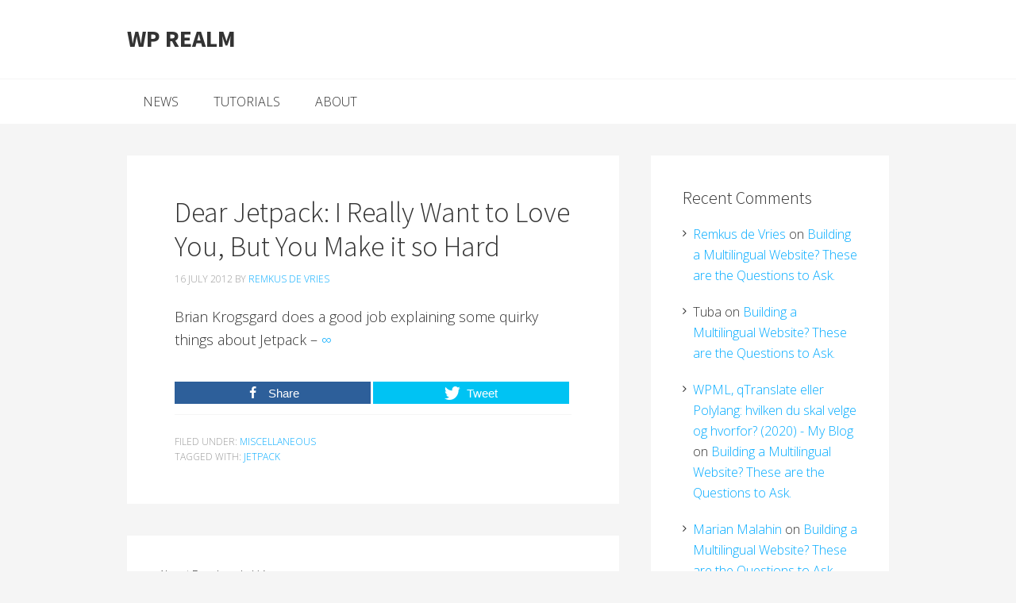

--- FILE ---
content_type: text/html; charset=utf-8
request_url: https://wprealm.com/dear-jetpack-i-really-want-to-love-you-but-you-make-it-so-hard/
body_size: 9954
content:
<!DOCTYPE html>
<html lang="en-US">
<head>
<meta charset="UTF-8">
<meta name="viewport" content="width=device-width, initial-scale=1">
<script type="8ad6b1ee7b1c8d3dbdb13767-text/javascript">window.koko_analytics = {"url":"\/wp-admin\/admin-ajax.php?action=koko_analytics_collect","post_id":171,"use_cookie":1,"cookie_path":"\/"};</script><meta name="robots" content="index, follow, max-image-preview:large, max-snippet:-1, max-video-preview:-1">

	<!-- This site is optimized with the Yoast SEO Premium plugin v21.4 (Yoast SEO v21.4) - https://yoast.com/wordpress/plugins/seo/ -->
	<title>Dear Jetpack: I Really Want to Love You, But You Make it so Hard - WP Realm</title>
	<link rel="canonical" href="https://wprealm.com/dear-jetpack-i-really-want-to-love-you-but-you-make-it-so-hard/">
	<meta property="og:locale" content="en_US">
	<meta property="og:type" content="article">
	<meta property="og:title" content="Dear Jetpack: I Really Want to Love You, But You Make it so Hard">
	<meta property="og:description" content="Brian Krogsgard does a good job explaining some quirky things about Jetpack &#8211; ∞">
	<meta property="og:url" content="https://wprealm.com/dear-jetpack-i-really-want-to-love-you-but-you-make-it-so-hard/">
	<meta property="og:site_name" content="WP Realm">
	<meta property="article:publisher" content="https://www.facebook.com/wprealm">
	<meta property="article:author" content="https://www.facebook.com/jrdevries">
	<meta property="article:published_time" content="2012-07-16T15:13:55+00:00">
	<meta name="author" content="Remkus de Vries">
	<meta name="twitter:card" content="summary_large_image">
	<meta name="twitter:creator" content="@remkusdevries">
	<meta name="twitter:site" content="@wprealm">
	<meta name="twitter:label1" content="Written by">
	<meta name="twitter:data1" content="Remkus de Vries">
	<script type="application/ld+json" class="yoast-schema-graph">{"@context":"https://schema.org","@graph":[{"@type":"WebPage","@id":"https://wprealm.com/dear-jetpack-i-really-want-to-love-you-but-you-make-it-so-hard/","url":"https://wprealm.com/dear-jetpack-i-really-want-to-love-you-but-you-make-it-so-hard/","name":"Dear Jetpack: I Really Want to Love You, But You Make it so Hard - WP Realm","isPartOf":{"@id":"https://wprealm.com/#website"},"datePublished":"2012-07-16T15:13:55+00:00","dateModified":"2012-07-16T15:13:55+00:00","author":{"@id":"https://wprealm.com/#/schema/person/60044a1ce21c42efb976fa85aafb232b"},"breadcrumb":{"@id":"https://wprealm.com/dear-jetpack-i-really-want-to-love-you-but-you-make-it-so-hard/#breadcrumb"},"inLanguage":"en-US","potentialAction":[{"@type":"ReadAction","target":["https://wprealm.com/dear-jetpack-i-really-want-to-love-you-but-you-make-it-so-hard/"]}]},{"@type":"BreadcrumbList","@id":"https://wprealm.com/dear-jetpack-i-really-want-to-love-you-but-you-make-it-so-hard/#breadcrumb","itemListElement":[{"@type":"ListItem","position":1,"name":"Home","item":"https://wprealm.com/"},{"@type":"ListItem","position":2,"name":"Dear Jetpack: I Really Want to Love You, But You Make it so Hard"}]},{"@type":"WebSite","@id":"https://wprealm.com/#website","url":"https://wprealm.com/","name":"WP Realm","description":"WordPress news, community news, reviews and more from all over the world","potentialAction":[{"@type":"SearchAction","target":{"@type":"EntryPoint","urlTemplate":"https://wprealm.com/?s={search_term_string}"},"query-input":"required name=search_term_string"}],"inLanguage":"en-US"},{"@type":"Person","@id":"https://wprealm.com/#/schema/person/60044a1ce21c42efb976fa85aafb232b","name":"Remkus de Vries","image":{"@type":"ImageObject","inLanguage":"en-US","@id":"https://wprealm.com/#/schema/person/image/","url":"http://1.gravatar.com/avatar/474f724c9c1ca2fc3fe4aa4ef1621776?s=96&d=mm&r=g","contentUrl":"http://1.gravatar.com/avatar/474f724c9c1ca2fc3fe4aa4ef1621776?s=96&d=mm&r=g","caption":"Remkus de Vries"},"description":"Avid and heavy WordPress user since 2005, so effectively a WordPress oldtimer. Started as developer and agency owner, now works as Head of Partner & Customer relationships at Servebolt. Co-founded WordCamp Europe in 2012, and WordCamp Netherlands back in 2009. Principal owner of WP Realm.","sameAs":["https://remkus.devries.frl","https://www.facebook.com/jrdevries","https://instagram.com/remkusdevries","https://linkedin.com/in/jrdevries","https://twitter.com/remkusdevries"],"url":"/author/remkus/"}]}</script>
	<!-- / Yoast SEO Premium plugin. -->


<link rel="dns-prefetch" href="//fonts.googleapis.com">
<link rel="dns-prefetch" href="//maxcdn.bootstrapcdn.com">
<link rel="alternate" type="application/rss+xml" title="WP Realm &raquo; Feed" href="/feed/">
<link rel="alternate" type="application/rss+xml" title="WP Realm &raquo; Comments Feed" href="/comments/feed/">
<link rel="alternate" type="application/rss+xml" title="WP Realm &raquo; Dear Jetpack: I Really Want to Love You, But You Make it so Hard Comments Feed" href="/dear-jetpack-i-really-want-to-love-you-but-you-make-it-so-hard/feed/">
<script type="8ad6b1ee7b1c8d3dbdb13767-text/javascript">
window._wpemojiSettings = {"baseUrl":"https:\/\/s.w.org\/images\/core\/emoji\/14.0.0\/72x72\/","ext":".png","svgUrl":"https:\/\/s.w.org\/images\/core\/emoji\/14.0.0\/svg\/","svgExt":".svg","source":{"concatemoji":"\/wp-includes\/js\/wp-emoji-release.min.js?ver=6.3.2"}};
/*! This file is auto-generated */
!function(i,n){var o,s,e;function c(e){try{var t={supportTests:e,timestamp:(new Date).valueOf()};sessionStorage.setItem(o,JSON.stringify(t))}catch(e){}}function p(e,t,n){e.clearRect(0,0,e.canvas.width,e.canvas.height),e.fillText(t,0,0);var t=new Uint32Array(e.getImageData(0,0,e.canvas.width,e.canvas.height).data),r=(e.clearRect(0,0,e.canvas.width,e.canvas.height),e.fillText(n,0,0),new Uint32Array(e.getImageData(0,0,e.canvas.width,e.canvas.height).data));return t.every(function(e,t){return e===r[t]})}function u(e,t,n){switch(t){case"flag":return n(e,"🏳️‍⚧️","🏳️​⚧️")?!1:!n(e,"🇺🇳","🇺​🇳")&&!n(e,"🏴󠁧󠁢󠁥󠁮󠁧󠁿","🏴​󠁧​󠁢​󠁥​󠁮​󠁧​󠁿");case"emoji":return!n(e,"🫱🏻‍🫲🏿","🫱🏻​🫲🏿")}return!1}function f(e,t,n){var r="undefined"!=typeof WorkerGlobalScope&&self instanceof WorkerGlobalScope?new OffscreenCanvas(300,150):i.createElement("canvas"),a=r.getContext("2d",{willReadFrequently:!0}),o=(a.textBaseline="top",a.font="600 32px Arial",{});return e.forEach(function(e){o[e]=t(a,e,n)}),o}function t(e){var t=i.createElement("script");t.src=e,t.defer=!0,i.head.appendChild(t)}"undefined"!=typeof Promise&&(o="wpEmojiSettingsSupports",s=["flag","emoji"],n.supports={everything:!0,everythingExceptFlag:!0},e=new Promise(function(e){i.addEventListener("DOMContentLoaded",e,{once:!0})}),new Promise(function(t){var n=function(){try{var e=JSON.parse(sessionStorage.getItem(o));if("object"==typeof e&&"number"==typeof e.timestamp&&(new Date).valueOf()<e.timestamp+604800&&"object"==typeof e.supportTests)return e.supportTests}catch(e){}return null}();if(!n){if("undefined"!=typeof Worker&&"undefined"!=typeof OffscreenCanvas&&"undefined"!=typeof URL&&URL.createObjectURL&&"undefined"!=typeof Blob)try{var e="postMessage("+f.toString()+"("+[JSON.stringify(s),u.toString(),p.toString()].join(",")+"));",r=new Blob([e],{type:"text/javascript"}),a=new Worker(URL.createObjectURL(r),{name:"wpTestEmojiSupports"});return void(a.onmessage=function(e){c(n=e.data),a.terminate(),t(n)})}catch(e){}c(n=f(s,u,p))}t(n)}).then(function(e){for(var t in e)n.supports[t]=e[t],n.supports.everything=n.supports.everything&&n.supports[t],"flag"!==t&&(n.supports.everythingExceptFlag=n.supports.everythingExceptFlag&&n.supports[t]);n.supports.everythingExceptFlag=n.supports.everythingExceptFlag&&!n.supports.flag,n.DOMReady=!1,n.readyCallback=function(){n.DOMReady=!0}}).then(function(){return e}).then(function(){var e;n.supports.everything||(n.readyCallback(),(e=n.source||{}).concatemoji?t(e.concatemoji):e.wpemoji&&e.twemoji&&(t(e.twemoji),t(e.wpemoji)))}))}((window,document),window._wpemojiSettings);
</script>
<style type="text/css">img.wp-smiley,
img.emoji {
	display: inline !important;
	border: none !important;
	box-shadow: none !important;
	height: 1em !important;
	width: 1em !important;
	margin: 0 0.07em !important;
	vertical-align: -0.1em !important;
	background: none !important;
	padding: 0 !important;
}</style>
	<link rel="stylesheet" id="mixup-css" href="/wp-content/themes/wprealm/style.css?ver=1.0.4" type="text/css" media="all">
<link rel="stylesheet" id="wp-block-library-css" href="/wp-includes/css/dist/block-library/style.min.css?ver=6.3.2" type="text/css" media="all">
<style id="classic-theme-styles-inline-css" type="text/css">/*! This file is auto-generated */
.wp-block-button__link{color:#fff;background-color:#32373c;border-radius:9999px;box-shadow:none;text-decoration:none;padding:calc(.667em + 2px) calc(1.333em + 2px);font-size:1.125em}.wp-block-file__button{background:#32373c;color:#fff;text-decoration:none}</style>
<style id="global-styles-inline-css" type="text/css">body{--wp--preset--color--black: #000000;--wp--preset--color--cyan-bluish-gray: #abb8c3;--wp--preset--color--white: #ffffff;--wp--preset--color--pale-pink: #f78da7;--wp--preset--color--vivid-red: #cf2e2e;--wp--preset--color--luminous-vivid-orange: #ff6900;--wp--preset--color--luminous-vivid-amber: #fcb900;--wp--preset--color--light-green-cyan: #7bdcb5;--wp--preset--color--vivid-green-cyan: #00d084;--wp--preset--color--pale-cyan-blue: #8ed1fc;--wp--preset--color--vivid-cyan-blue: #0693e3;--wp--preset--color--vivid-purple: #9b51e0;--wp--preset--gradient--vivid-cyan-blue-to-vivid-purple: linear-gradient(135deg,rgba(6,147,227,1) 0%,rgb(155,81,224) 100%);--wp--preset--gradient--light-green-cyan-to-vivid-green-cyan: linear-gradient(135deg,rgb(122,220,180) 0%,rgb(0,208,130) 100%);--wp--preset--gradient--luminous-vivid-amber-to-luminous-vivid-orange: linear-gradient(135deg,rgba(252,185,0,1) 0%,rgba(255,105,0,1) 100%);--wp--preset--gradient--luminous-vivid-orange-to-vivid-red: linear-gradient(135deg,rgba(255,105,0,1) 0%,rgb(207,46,46) 100%);--wp--preset--gradient--very-light-gray-to-cyan-bluish-gray: linear-gradient(135deg,rgb(238,238,238) 0%,rgb(169,184,195) 100%);--wp--preset--gradient--cool-to-warm-spectrum: linear-gradient(135deg,rgb(74,234,220) 0%,rgb(151,120,209) 20%,rgb(207,42,186) 40%,rgb(238,44,130) 60%,rgb(251,105,98) 80%,rgb(254,248,76) 100%);--wp--preset--gradient--blush-light-purple: linear-gradient(135deg,rgb(255,206,236) 0%,rgb(152,150,240) 100%);--wp--preset--gradient--blush-bordeaux: linear-gradient(135deg,rgb(254,205,165) 0%,rgb(254,45,45) 50%,rgb(107,0,62) 100%);--wp--preset--gradient--luminous-dusk: linear-gradient(135deg,rgb(255,203,112) 0%,rgb(199,81,192) 50%,rgb(65,88,208) 100%);--wp--preset--gradient--pale-ocean: linear-gradient(135deg,rgb(255,245,203) 0%,rgb(182,227,212) 50%,rgb(51,167,181) 100%);--wp--preset--gradient--electric-grass: linear-gradient(135deg,rgb(202,248,128) 0%,rgb(113,206,126) 100%);--wp--preset--gradient--midnight: linear-gradient(135deg,rgb(2,3,129) 0%,rgb(40,116,252) 100%);--wp--preset--font-size--small: 13px;--wp--preset--font-size--medium: 20px;--wp--preset--font-size--large: 36px;--wp--preset--font-size--x-large: 42px;--wp--preset--spacing--20: 0.44rem;--wp--preset--spacing--30: 0.67rem;--wp--preset--spacing--40: 1rem;--wp--preset--spacing--50: 1.5rem;--wp--preset--spacing--60: 2.25rem;--wp--preset--spacing--70: 3.38rem;--wp--preset--spacing--80: 5.06rem;--wp--preset--shadow--natural: 6px 6px 9px rgba(0, 0, 0, 0.2);--wp--preset--shadow--deep: 12px 12px 50px rgba(0, 0, 0, 0.4);--wp--preset--shadow--sharp: 6px 6px 0px rgba(0, 0, 0, 0.2);--wp--preset--shadow--outlined: 6px 6px 0px -3px rgba(255, 255, 255, 1), 6px 6px rgba(0, 0, 0, 1);--wp--preset--shadow--crisp: 6px 6px 0px rgba(0, 0, 0, 1);}:where(.is-layout-flex){gap: 0.5em;}:where(.is-layout-grid){gap: 0.5em;}body .is-layout-flow > .alignleft{float: left;margin-inline-start: 0;margin-inline-end: 2em;}body .is-layout-flow > .alignright{float: right;margin-inline-start: 2em;margin-inline-end: 0;}body .is-layout-flow > .aligncenter{margin-left: auto !important;margin-right: auto !important;}body .is-layout-constrained > .alignleft{float: left;margin-inline-start: 0;margin-inline-end: 2em;}body .is-layout-constrained > .alignright{float: right;margin-inline-start: 2em;margin-inline-end: 0;}body .is-layout-constrained > .aligncenter{margin-left: auto !important;margin-right: auto !important;}body .is-layout-constrained > :where(:not(.alignleft):not(.alignright):not(.alignfull)){max-width: var(--wp--style--global--content-size);margin-left: auto !important;margin-right: auto !important;}body .is-layout-constrained > .alignwide{max-width: var(--wp--style--global--wide-size);}body .is-layout-flex{display: flex;}body .is-layout-flex{flex-wrap: wrap;align-items: center;}body .is-layout-flex > *{margin: 0;}body .is-layout-grid{display: grid;}body .is-layout-grid > *{margin: 0;}:where(.wp-block-columns.is-layout-flex){gap: 2em;}:where(.wp-block-columns.is-layout-grid){gap: 2em;}:where(.wp-block-post-template.is-layout-flex){gap: 1.25em;}:where(.wp-block-post-template.is-layout-grid){gap: 1.25em;}.has-black-color{color: var(--wp--preset--color--black) !important;}.has-cyan-bluish-gray-color{color: var(--wp--preset--color--cyan-bluish-gray) !important;}.has-white-color{color: var(--wp--preset--color--white) !important;}.has-pale-pink-color{color: var(--wp--preset--color--pale-pink) !important;}.has-vivid-red-color{color: var(--wp--preset--color--vivid-red) !important;}.has-luminous-vivid-orange-color{color: var(--wp--preset--color--luminous-vivid-orange) !important;}.has-luminous-vivid-amber-color{color: var(--wp--preset--color--luminous-vivid-amber) !important;}.has-light-green-cyan-color{color: var(--wp--preset--color--light-green-cyan) !important;}.has-vivid-green-cyan-color{color: var(--wp--preset--color--vivid-green-cyan) !important;}.has-pale-cyan-blue-color{color: var(--wp--preset--color--pale-cyan-blue) !important;}.has-vivid-cyan-blue-color{color: var(--wp--preset--color--vivid-cyan-blue) !important;}.has-vivid-purple-color{color: var(--wp--preset--color--vivid-purple) !important;}.has-black-background-color{background-color: var(--wp--preset--color--black) !important;}.has-cyan-bluish-gray-background-color{background-color: var(--wp--preset--color--cyan-bluish-gray) !important;}.has-white-background-color{background-color: var(--wp--preset--color--white) !important;}.has-pale-pink-background-color{background-color: var(--wp--preset--color--pale-pink) !important;}.has-vivid-red-background-color{background-color: var(--wp--preset--color--vivid-red) !important;}.has-luminous-vivid-orange-background-color{background-color: var(--wp--preset--color--luminous-vivid-orange) !important;}.has-luminous-vivid-amber-background-color{background-color: var(--wp--preset--color--luminous-vivid-amber) !important;}.has-light-green-cyan-background-color{background-color: var(--wp--preset--color--light-green-cyan) !important;}.has-vivid-green-cyan-background-color{background-color: var(--wp--preset--color--vivid-green-cyan) !important;}.has-pale-cyan-blue-background-color{background-color: var(--wp--preset--color--pale-cyan-blue) !important;}.has-vivid-cyan-blue-background-color{background-color: var(--wp--preset--color--vivid-cyan-blue) !important;}.has-vivid-purple-background-color{background-color: var(--wp--preset--color--vivid-purple) !important;}.has-black-border-color{border-color: var(--wp--preset--color--black) !important;}.has-cyan-bluish-gray-border-color{border-color: var(--wp--preset--color--cyan-bluish-gray) !important;}.has-white-border-color{border-color: var(--wp--preset--color--white) !important;}.has-pale-pink-border-color{border-color: var(--wp--preset--color--pale-pink) !important;}.has-vivid-red-border-color{border-color: var(--wp--preset--color--vivid-red) !important;}.has-luminous-vivid-orange-border-color{border-color: var(--wp--preset--color--luminous-vivid-orange) !important;}.has-luminous-vivid-amber-border-color{border-color: var(--wp--preset--color--luminous-vivid-amber) !important;}.has-light-green-cyan-border-color{border-color: var(--wp--preset--color--light-green-cyan) !important;}.has-vivid-green-cyan-border-color{border-color: var(--wp--preset--color--vivid-green-cyan) !important;}.has-pale-cyan-blue-border-color{border-color: var(--wp--preset--color--pale-cyan-blue) !important;}.has-vivid-cyan-blue-border-color{border-color: var(--wp--preset--color--vivid-cyan-blue) !important;}.has-vivid-purple-border-color{border-color: var(--wp--preset--color--vivid-purple) !important;}.has-vivid-cyan-blue-to-vivid-purple-gradient-background{background: var(--wp--preset--gradient--vivid-cyan-blue-to-vivid-purple) !important;}.has-light-green-cyan-to-vivid-green-cyan-gradient-background{background: var(--wp--preset--gradient--light-green-cyan-to-vivid-green-cyan) !important;}.has-luminous-vivid-amber-to-luminous-vivid-orange-gradient-background{background: var(--wp--preset--gradient--luminous-vivid-amber-to-luminous-vivid-orange) !important;}.has-luminous-vivid-orange-to-vivid-red-gradient-background{background: var(--wp--preset--gradient--luminous-vivid-orange-to-vivid-red) !important;}.has-very-light-gray-to-cyan-bluish-gray-gradient-background{background: var(--wp--preset--gradient--very-light-gray-to-cyan-bluish-gray) !important;}.has-cool-to-warm-spectrum-gradient-background{background: var(--wp--preset--gradient--cool-to-warm-spectrum) !important;}.has-blush-light-purple-gradient-background{background: var(--wp--preset--gradient--blush-light-purple) !important;}.has-blush-bordeaux-gradient-background{background: var(--wp--preset--gradient--blush-bordeaux) !important;}.has-luminous-dusk-gradient-background{background: var(--wp--preset--gradient--luminous-dusk) !important;}.has-pale-ocean-gradient-background{background: var(--wp--preset--gradient--pale-ocean) !important;}.has-electric-grass-gradient-background{background: var(--wp--preset--gradient--electric-grass) !important;}.has-midnight-gradient-background{background: var(--wp--preset--gradient--midnight) !important;}.has-small-font-size{font-size: var(--wp--preset--font-size--small) !important;}.has-medium-font-size{font-size: var(--wp--preset--font-size--medium) !important;}.has-large-font-size{font-size: var(--wp--preset--font-size--large) !important;}.has-x-large-font-size{font-size: var(--wp--preset--font-size--x-large) !important;}
.wp-block-navigation a:where(:not(.wp-element-button)){color: inherit;}
:where(.wp-block-post-template.is-layout-flex){gap: 1.25em;}:where(.wp-block-post-template.is-layout-grid){gap: 1.25em;}
:where(.wp-block-columns.is-layout-flex){gap: 2em;}:where(.wp-block-columns.is-layout-grid){gap: 2em;}
.wp-block-pullquote{font-size: 1.5em;line-height: 1.6;}</style>
<link rel="stylesheet" id="mashsb-styles-css" href="/wp-content/plugins/mashsharer/assets/css/mashsb.min.css?ver=3.8.9" type="text/css" media="all">
<style id="mashsb-styles-inline-css" type="text/css">.mashsb-count {color:#cccccc;}@media only screen and (min-width:568px){.mashsb-buttons a {min-width: 177px;}}</style>
<link rel="stylesheet" id="mixup-googlefonts-css" href="https://fonts.googleapis.com/css?family=Open+Sans%3A300%2C300i%2C400%2C400i%2C700%2C700i%7CSource+Sans+Pro%3A300%2C300i%2C400%2C400i%2C700%2C700i&#038;subset=latin-ext&#038;ver=1.0.4" type="text/css" media="all">
<link rel="stylesheet" id="font-awesome-css" href="//maxcdn.bootstrapcdn.com/font-awesome/latest/css/font-awesome.min.css?ver=1.0.4" type="text/css" media="all">
<link rel="stylesheet" id="dashicons-css" href="/wp-includes/css/dashicons.min.css?ver=6.3.2" type="text/css" media="all">
<link rel="stylesheet" id="newsletterglue_gutenberg-css" href="/wp-content/plugins/newsletter-glue/assets/css/gutenberg.min.css?ver=1.3.6.3" type="text/css" media="all">
<script type="8ad6b1ee7b1c8d3dbdb13767-text/javascript" src="/wp-includes/js/jquery/jquery.min.js?ver=3.7.0" id="jquery-core-js"></script>
<script type="8ad6b1ee7b1c8d3dbdb13767-text/javascript" src="/wp-includes/js/jquery/jquery-migrate.min.js?ver=3.4.1" id="jquery-migrate-js"></script>
<script type="8ad6b1ee7b1c8d3dbdb13767-text/javascript" id="mashsb-js-extra">
/* <![CDATA[ */
var mashsb = {"shares":"0","round_shares":"1","animate_shares":"0","dynamic_buttons":"0","share_url":"\/dear-jetpack-i-really-want-to-love-you-but-you-make-it-so-hard\/","title":"Dear+Jetpack%3A+I+Really+Want+to+Love+You%2C+But+You+Make+it+so+Hard","image":null,"desc":"Brian Krogsgard does a good job explaining some quirky things about Jetpack - ∞","hashtag":"wprealm","subscribe":"content","subscribe_url":"","activestatus":"1","singular":"1","twitter_popup":"1","refresh":"0","nonce":"8134be4447","postid":"171","servertime":"1698345132","ajaxurl":"\/wp-admin\/admin-ajax.php"};
/* ]]> */
</script>
<script type="8ad6b1ee7b1c8d3dbdb13767-text/javascript" src="/wp-content/plugins/mashsharer/assets/js/mashsb.min.js?ver=3.8.9" id="mashsb-js"></script>
<link rel="https://api.w.org/" href="/wp-json/">
<link rel="alternate" type="application/json" href="/wp-json/wp/v2/posts/171">
<link rel="EditURI" type="application/rsd+xml" title="RSD" href="/xmlrpc.php?rsd">
<link rel="shortlink" href="/?p=171">
<link rel="alternate" type="application/json+oembed" href="/wp-json/oembed/1.0/embed?url=http%3A%2F%2F%2Fdear-jetpack-i-really-want-to-love-you-but-you-make-it-so-hard%2F">
<link rel="alternate" type="text/xml+oembed" href="/wp-json/oembed/1.0/embed?url=http%3A%2F%2F%2Fdear-jetpack-i-really-want-to-love-you-but-you-make-it-so-hard%2F#038;format=xml">
<link rel="pingback" href="/xmlrpc.php">
<style type="text/css">.recentcomments a{display:inline !important;padding:0 !important;margin:0 !important;}</style>
<link rel="icon" href="/wp-content/uploads/cropped-15260782219_3802552294_k-32x32.jpg" sizes="32x32">
<link rel="icon" href="/wp-content/uploads/cropped-15260782219_3802552294_k-192x192.jpg" sizes="192x192">
<link rel="apple-touch-icon" href="/wp-content/uploads/cropped-15260782219_3802552294_k-180x180.jpg">
<meta name="msapplication-TileImage" content="/wp-content/uploads/cropped-15260782219_3802552294_k-270x270.jpg">
		<style type="text/css" id="wp-custom-css">.site-title {
	font-family: 'Source Sans Pro',sans-serif;
}

.page-template-page_contributors .author-box-title {
	font-size: 22px;
	font-size: 2.2rem;
	font-weight: 400;
}

.page-template-page_contributors .author-box {
	min-height: 300px
}

.author-info {
	overflow: hidden;
}

.author-meta-links li {
	float: left;
	margin-left: 5px;
	font-size: 20px;
	background-color: #f1f1f1;
	width: 30px;	
	height: 30px;
	text-align: center;
	display: block;
}

.home .wordproof-certificate-link,
.archive .wordproof-certificate-link {
	display: none !important;
}</style>
		<noscript><style>.perfmatters-lazy[data-src]{display:none !important;}</style></noscript>
</head>
<body class="post-template-default single single-post postid-171 single-format-link header-full-width content-sidebar genesis-breadcrumbs-hidden genesis-footer-widgets-hidden">
<div class="site-container">
<ul class="genesis-skip-link">
<li><a href="#genesis-nav-primary" class="screen-reader-shortcut"> Skip to primary navigation</a></li>
<li><a href="#genesis-content" class="screen-reader-shortcut"> Skip to main content</a></li>
<li><a href="#genesis-sidebar-primary" class="screen-reader-shortcut"> Skip to primary sidebar</a></li>
</ul>
<div class="social-nav"></div>
<header class="site-header"><div class="wrap"><div class="title-area">
<p class="site-title"><a href="/">WP Realm</a></p>
<p class="site-description">WordPress news, community news, reviews and more from all over the world</p>
</div></div></header><nav class="nav-primary" aria-label="Main" id="genesis-nav-primary"><div class="wrap"><ul id="menu-main-menu" class="menu genesis-nav-menu menu-primary js-superfish">
<li id="menu-item-55739" class="menu-item menu-item-type-post_type menu-item-object-page menu-item-55739"><a href="/news/"><span>News</span></a></li>
<li id="menu-item-55754" class="menu-item menu-item-type-post_type_archive menu-item-object-tutorial menu-item-55754"><a href="/tutorials/"><span>Tutorials</span></a></li>
<li id="menu-item-23" class="menu-item menu-item-type-post_type menu-item-object-page menu-item-23"><a href="/about/"><span>About</span></a></li>
</ul></div></nav><div class="site-inner"><div class="content-sidebar-wrap">
<main class="content" id="genesis-content"><article class="post-171 post type-post status-publish format-link category-misc tag-jetpack post_format-post-format-link entry" aria-label="Dear Jetpack: I Really Want to Love You, But You Make it so Hard"><header class="entry-header"><h1 class="entry-title">Dear Jetpack: I Really Want to Love You, But You Make it so Hard</h1>
<p class="entry-meta"><time class="entry-time">16 July 2012</time> by <span class="entry-author"><a href="/author/remkus/" class="entry-author-link" rel="author"><span class="entry-author-name">Remkus de Vries</span></a></span>  </p></header><div class="entry-content">
<p>Brian Krogsgard does a good job explaining some quirky things about Jetpack &#8211; <a href="http://krogsgard.com/2012/jetpack/">∞</a></p>
<aside class="mashsb-container mashsb-main mashsb-stretched"><div class="mashsb-box">
<div class="mashsb-buttons">
<a class="mashicon-facebook mash-small mash-center mashsb-noshadow" href="https://www.facebook.com/sharer.php?u=%2Fdear-jetpack-i-really-want-to-love-you-but-you-make-it-so-hard%2F" target="_top" rel="nofollow"><span class="icon"></span><span class="text">Share</span></a><a class="mashicon-twitter mash-small mash-center mashsb-noshadow" href="https://twitter.com/intent/tweet?text=Dear%20Jetpack%3A%20I%20Really%20Want%20to%20Love%20You%2C%20But%20You%20Make%20it%20so%20Hard&amp;url=http://wprealm.local/?p=171&amp;via=wprealm" target="_top" rel="nofollow"><span class="icon"></span><span class="text">Tweet</span></a><div class="onoffswitch2 mash-small mashsb-noshadow" style="display:none"></div>
</div>
            </div>
                <div style="clear:both"></div>
<div class="mashsb-toggle-container"></div></aside>
            <!-- Share buttons by mashshare.net - Version: 3.8.9--><!--<rdf:RDF xmlns:rdf="http://www.w3.org/1999/02/22-rdf-syntax-ns#"
			xmlns:dc="http://purl.org/dc/elements/1.1/"
			xmlns:trackback="http://madskills.com/public/xml/rss/module/trackback/">
		<rdf:Description rdf:about="http://wprealm.local/dear-jetpack-i-really-want-to-love-you-but-you-make-it-so-hard/"
    dc:identifier="http://wprealm.local/dear-jetpack-i-really-want-to-love-you-but-you-make-it-so-hard/"
    dc:title="Dear Jetpack: I Really Want to Love You, But You Make it so Hard"
    trackback:ping="http://wprealm.local/dear-jetpack-i-really-want-to-love-you-but-you-make-it-so-hard/trackback/" />
</rdf:RDF>-->
</div>
<footer class="entry-footer"><p class="entry-meta"><span class="entry-categories">Filed Under: <a href="/topic/misc/" rel="category tag">Miscellaneous</a></span> <span class="entry-tags">Tagged With: <a href="/label/jetpack/" rel="tag">Jetpack</a></span></p></footer></article><section class="author-box"><img alt src="data:image/svg+xml,%3Csvg%20xmlns=&#039;http://www.w3.org/2000/svg&#039;%20width=&#039;70&#039;%20height=&#039;70&#039;%20viewBox=&#039;0%200%2070%2070&#039;%3E%3C/svg%3E" class="avatar avatar-70 photo perfmatters-lazy" height="70" width="70" decoding="async" data-src="http://1.gravatar.com/avatar/474f724c9c1ca2fc3fe4aa4ef1621776?s=70&#038;d=mm&#038;r=g" data-srcset="http://1.gravatar.com/avatar/474f724c9c1ca2fc3fe4aa4ef1621776?s=140&#038;d=mm&#038;r=g 2x"><noscript><img alt="" src="http://1.gravatar.com/avatar/474f724c9c1ca2fc3fe4aa4ef1621776?s=70&#038;d=mm&#038;r=g" srcset="http://1.gravatar.com/avatar/474f724c9c1ca2fc3fe4aa4ef1621776?s=140&#038;d=mm&#038;r=g 2x" class="avatar avatar-70 photo" height="70" width="70" decoding="async"></noscript>
<h4 class="author-box-title">About <span itemprop="name">Remkus de Vries</span>
</h4>
<div class="author-box-content" itemprop="description">
<p>Avid and heavy WordPress user since 2005, so effectively a WordPress oldtimer. Started as developer and agency owner, now works as Head of Partner &amp; Customer relationships at <a href="https://servebolt.com/">Servebolt</a>. </p>
<p>Co-founded <a href="https://europe.wordcamp.org/">WordCamp Europe</a> in 2012, and <a href="https://netherlands.wordcamp.org/">WordCamp Netherlands</a> back in 2009. </p>
<p>Principal owner of <a href="https://wprealm.com/">WP Realm</a>.</p>
</div></section></main><aside class="sidebar sidebar-primary widget-area" role="complementary" aria-label="Primary Sidebar" id="genesis-sidebar-primary"><h2 class="genesis-sidebar-title screen-reader-text">Primary Sidebar</h2>
<section id="recent-comments-3" class="widget widget_recent_comments"><div class="widget-wrap">
<h3 class="widgettitle widget-title">Recent Comments</h3>
<ul id="recentcomments">
<li class="recentcomments">
<span class="comment-author-link"><a href="https://remkus.devries.frl/" class="url" rel="ugc external nofollow">Remkus de Vries</a></span> on <a href="/questions-you-should-be-asking-yourself-before-starting-on-a-multilingual-website/#comment-188238">Building a Multilingual Website? These are the Questions to Ask.</a>
</li>
<li class="recentcomments">
<span class="comment-author-link">Tuba</span> on <a href="/questions-you-should-be-asking-yourself-before-starting-on-a-multilingual-website/#comment-168811">Building a Multilingual Website? These are the Questions to Ask.</a>
</li>
<li class="recentcomments">
<span class="comment-author-link"><a href="https://secinfinity.net/nor/wpml-qtranslate-eller-polylang-hvilken-du-skal-velge-og-hvorfor-2020/" class="url" rel="ugc external nofollow">WPML, qTranslate eller Polylang: hvilken du skal velge og hvorfor? (2020) - My Blog</a></span> on <a href="/questions-you-should-be-asking-yourself-before-starting-on-a-multilingual-website/#comment-50385">Building a Multilingual Website? These are the Questions to Ask.</a>
</li>
<li class="recentcomments">
<span class="comment-author-link"><a href="https://agilemedia.com/" class="url" rel="ugc external nofollow">Marian Malahin</a></span> on <a href="/questions-you-should-be-asking-yourself-before-starting-on-a-multilingual-website/#comment-5698">Building a Multilingual Website? These are the Questions to Ask.</a>
</li>
<li class="recentcomments">
<span class="comment-author-link"><a href="http://yy.yidujiexian.com/?p=354" class="url" rel="ugc external nofollow">WPML，qTranslate X或Polylang &#8211; 三种最流行的多语言WordPress插件比较（2019） &#8211; wordpress</a></span> on <a href="/questions-you-should-be-asking-yourself-before-starting-on-a-multilingual-website/#comment-4775">Building a Multilingual Website? These are the Questions to Ask.</a>
</li>
</ul>
</div></section>
</aside>
</div></div>
<footer class="site-footer"><div class="wrap">
<nav class="nav-secondary" aria-label="Secondary"><div class="wrap"><ul id="menu-social" class="menu genesis-nav-menu menu-secondary js-superfish">
<li id="menu-item-90" class="menu-item menu-item-type-custom menu-item-object-custom menu-item-90"><a title="RSS Feed" target="_blank" rel="noopener" href="https://wprealm.com/feed/"><span><i class="fa fa-rss" aria-hidden="true"></i></span></a></li>
</ul></div></nav><div class="footer-left">Copyright © 2012 – Today – <a href="https://wprealm.com/" title="WP Realm">WP Realm</a> </div>
<div class="footer-right"></div>
<p></p>
</div></footer>
</div>
<script type="8ad6b1ee7b1c8d3dbdb13767-text/javascript" defer src="/wp-content/plugins/koko-analytics/assets/dist/js/script.js?ver=1.2.2" id="koko-analytics-js"></script>
<script type="8ad6b1ee7b1c8d3dbdb13767-text/javascript" id="ta_main_js-js-extra">
/* <![CDATA[ */
var thirsty_global_vars = {"home_url":"\/\/wprealm.local","ajax_url":"\/wp-admin\/admin-ajax.php","link_fixer_enabled":"yes","link_prefix":"recommends","link_prefixes":{"2":"get","3":"recommends"},"post_id":"171","enable_record_stats":"yes","enable_js_redirect":"yes","disable_thirstylink_class":"yes"};
/* ]]> */
</script>
<script type="8ad6b1ee7b1c8d3dbdb13767-text/javascript" src="/wp-content/plugins/thirstyaffiliates/js/app/ta.js?ver=3.10.20" id="ta_main_js-js"></script>
<script type="8ad6b1ee7b1c8d3dbdb13767-text/javascript" src="/wp-includes/js/comment-reply.min.js?ver=6.3.2" id="comment-reply-js"></script>
<script type="8ad6b1ee7b1c8d3dbdb13767-text/javascript" src="/wp-includes/js/hoverIntent.min.js?ver=1.10.2" id="hoverIntent-js"></script>
<script type="8ad6b1ee7b1c8d3dbdb13767-text/javascript" src="/wp-content/themes/genesis/lib/js/menu/superfish.min.js?ver=1.7.10" id="superfish-js"></script>
<script type="8ad6b1ee7b1c8d3dbdb13767-text/javascript" src="/wp-content/themes/genesis/lib/js/menu/superfish.args.min.js?ver=3.4.0" id="superfish-args-js"></script>
<script type="8ad6b1ee7b1c8d3dbdb13767-text/javascript" src="/wp-content/themes/genesis/lib/js/skip-links.min.js?ver=3.4.0" id="skip-links-js"></script>
<script type="8ad6b1ee7b1c8d3dbdb13767-text/javascript" id="mixup-responsive-menu-js-extra">
/* <![CDATA[ */
var MixUpL10n = {"mainMenu":"Menu","subMenu":"Menu"};
/* ]]> */
</script>
<script type="8ad6b1ee7b1c8d3dbdb13767-text/javascript" src="/wp-content/themes/wprealm/js/responsive-menu.js?ver=1.0.0" id="mixup-responsive-menu-js"></script>
<script id="perfmatters-lazy-load-js-before" type="8ad6b1ee7b1c8d3dbdb13767-text/javascript">window.lazyLoadOptions={elements_selector:"img[data-src],.perfmatters-lazy,.perfmatters-lazy-css-bg",thresholds:"0px 0px",class_loading:"pmloading",class_loaded:"pmloaded",callback_loaded:function(element){if(element.tagName==="IFRAME"){if(element.classList.contains("pmloaded")){if(typeof window.jQuery!="undefined"){if(jQuery.fn.fitVids){jQuery(element).parent().fitVids()}}}}}};window.addEventListener("LazyLoad::Initialized",function(e){var lazyLoadInstance=e.detail.instance;});</script>
<script type="8ad6b1ee7b1c8d3dbdb13767-text/javascript" async src="/wp-content/plugins/perfmatters/js/lazyload.min.js?ver=2.1.8" id="perfmatters-lazy-load-js"></script>
<script type="8ad6b1ee7b1c8d3dbdb13767-text/javascript" id="newsletterglue_gutenberg-js-extra">
/* <![CDATA[ */
var newsletterglue_gutenberg = {"ajaxurl":"\/wp-admin\/admin-ajax.php","ajaxnonce":"7ba1156ec5","please_wait":"Please wait..."};
/* ]]> */
</script>
<script type="8ad6b1ee7b1c8d3dbdb13767-text/javascript" src="/wp-content/plugins/newsletter-glue/assets/js/frontend/gutenberg.min.js?ver=1.3.6.3" id="newsletterglue_gutenberg-js"></script>
<script type="8ad6b1ee7b1c8d3dbdb13767-text/javascript" async data-no-optimize="1" src="/wp-content/plugins/perfmatters/vendor/instant-page/instantpage.js?ver=2.1.8" id="perfmatters-instant-page-js"></script>
        <script type="8ad6b1ee7b1c8d3dbdb13767-text/javascript">var thirstyGoogleClickTrack = function ( e ) {

                var $this       = jQuery( this ),
                    linkID      = $this.data( 'linkid' ),
                    href        = linkID ? $this.attr( 'href' ) : thirstyFunctions.isThirstyLink( $this.attr( 'href' ) ),
                    action_name = 'Affiliate Link',
                    page_slug   = '/dear-jetpack-i-really-want-to-love-you-but-you-make-it-so-hard/',
                    home_url    = '';

                if ( ! href || typeof ga !== 'function' ) {
                    return;
                }

                var is_uncloak  = href.indexOf( home_url + '/' + thirsty_global_vars.link_prefix ) < 0,
                    href_parts  = href.split('/'),
                    href_last   = href_parts[ href_parts.length - 1 ] ? href_parts[ href_parts.length - 1 ] : href_parts[ href_parts.length - 2 ],
                    link_text   = $this.text(),
                    link_uri    = linkID && is_uncloak ? href : href.replace( home_url , '' ),
                    link_slug   = linkID && is_uncloak ? href : href_last;

                ga( 'send' , 'event' , {
                    eventCategory : action_name,
                    eventAction   : link_uri,
                    eventLabel    : page_slug,
                    transport     : 'beacon'
                } );
            };

            jQuery( document ).ready( function($) {
                $( 'body' ).on( 'click', 'a', thirstyGoogleClickTrack );
            });</script>
        <!-- Cloudflare Pages Analytics --><script defer src='https://static.cloudflareinsights.com/beacon.min.js' data-cf-beacon='{"token": "7487002c26244465af6e51a86a47ec65"}' type="8ad6b1ee7b1c8d3dbdb13767-text/javascript"></script><!-- Cloudflare Pages Analytics --><script src="/cdn-cgi/scripts/7d0fa10a/cloudflare-static/rocket-loader.min.js" data-cf-settings="8ad6b1ee7b1c8d3dbdb13767-|49" defer></script><script defer src="https://static.cloudflareinsights.com/beacon.min.js/vcd15cbe7772f49c399c6a5babf22c1241717689176015" integrity="sha512-ZpsOmlRQV6y907TI0dKBHq9Md29nnaEIPlkf84rnaERnq6zvWvPUqr2ft8M1aS28oN72PdrCzSjY4U6VaAw1EQ==" data-cf-beacon='{"version":"2024.11.0","token":"e5f5e401515243df966309dff961d12a","r":1,"server_timing":{"name":{"cfCacheStatus":true,"cfEdge":true,"cfExtPri":true,"cfL4":true,"cfOrigin":true,"cfSpeedBrain":true},"location_startswith":null}}' crossorigin="anonymous"></script>
</body>
</html>

--- FILE ---
content_type: text/html; charset=utf-8
request_url: https://wprealm.com/wp-includes/js/wp-emoji-release.min.js?ver=6.3.2
body_size: 14704
content:
<!DOCTYPE html>
<html lang="en-US">
<head>
<meta charset="UTF-8">
<meta name="viewport" content="width=device-width, initial-scale=1">
<script type="98f7809cd26201f389879757-text/javascript">window.koko_analytics = {"url":"\/wp-admin\/admin-ajax.php?action=koko_analytics_collect","post_id":0,"use_cookie":1,"cookie_path":"\/"};</script><meta name="robots" content="index, follow, max-image-preview:large, max-snippet:-1, max-video-preview:-1">

	<!-- This site is optimized with the Yoast SEO Premium plugin v21.4 (Yoast SEO v21.4) - https://yoast.com/wordpress/plugins/seo/ -->
	<title>WP Realm - WordPress news, community news, reviews and more from all over the world</title>
	<meta name="description" content="WordPress news, community news, reviews and more from all over the world">
	<link rel="canonical" href="https://wprealm.com/">
	<link rel="next" href="https://wprealm.com/page/2/">
	<meta property="og:locale" content="en_US">
	<meta property="og:type" content="website">
	<meta property="og:title" content="WP Realm">
	<meta property="og:description" content="WordPress news, community news, reviews and more from all over the world">
	<meta property="og:url" content="https://wprealm.com/">
	<meta property="og:site_name" content="WP Realm">
	<meta name="twitter:card" content="summary_large_image">
	<meta name="twitter:site" content="@wprealm">
	<script type="application/ld+json" class="yoast-schema-graph">{"@context":"https://schema.org","@graph":[{"@type":"CollectionPage","@id":"https://wprealm.com/","url":"https://wprealm.com/","name":"WP Realm - WordPress news, community news, reviews and more from all over the world","isPartOf":{"@id":"https://wprealm.com/#website"},"description":"WordPress news, community news, reviews and more from all over the world","breadcrumb":{"@id":"https://wprealm.com/#breadcrumb"},"inLanguage":"en-US"},{"@type":"BreadcrumbList","@id":"https://wprealm.com/#breadcrumb","itemListElement":[{"@type":"ListItem","position":1,"name":"Home"}]},{"@type":"WebSite","@id":"https://wprealm.com/#website","url":"https://wprealm.com/","name":"WP Realm","description":"WordPress news, community news, reviews and more from all over the world","potentialAction":[{"@type":"SearchAction","target":{"@type":"EntryPoint","urlTemplate":"https://wprealm.com/?s={search_term_string}"},"query-input":"required name=search_term_string"}],"inLanguage":"en-US"}]}</script>
	<meta name="google-site-verification" content="srhYgudFIswO1Cx_9uXP1eGzIaNM7mDoP3zp-pS6CNI">
	<!-- / Yoast SEO Premium plugin. -->


<link rel="dns-prefetch" href="//fonts.googleapis.com">
<link rel="dns-prefetch" href="//maxcdn.bootstrapcdn.com">
<link rel="alternate" type="application/rss+xml" title="WP Realm &raquo; Feed" href="/feed/">
<link rel="alternate" type="application/rss+xml" title="WP Realm &raquo; Comments Feed" href="/comments/feed/">
<script type="98f7809cd26201f389879757-text/javascript">
window._wpemojiSettings = {"baseUrl":"https:\/\/s.w.org\/images\/core\/emoji\/14.0.0\/72x72\/","ext":".png","svgUrl":"https:\/\/s.w.org\/images\/core\/emoji\/14.0.0\/svg\/","svgExt":".svg","source":{"concatemoji":"\/wp-includes\/js\/wp-emoji-release.min.js?ver=6.3.2"}};
/*! This file is auto-generated */
!function(i,n){var o,s,e;function c(e){try{var t={supportTests:e,timestamp:(new Date).valueOf()};sessionStorage.setItem(o,JSON.stringify(t))}catch(e){}}function p(e,t,n){e.clearRect(0,0,e.canvas.width,e.canvas.height),e.fillText(t,0,0);var t=new Uint32Array(e.getImageData(0,0,e.canvas.width,e.canvas.height).data),r=(e.clearRect(0,0,e.canvas.width,e.canvas.height),e.fillText(n,0,0),new Uint32Array(e.getImageData(0,0,e.canvas.width,e.canvas.height).data));return t.every(function(e,t){return e===r[t]})}function u(e,t,n){switch(t){case"flag":return n(e,"🏳️‍⚧️","🏳️​⚧️")?!1:!n(e,"🇺🇳","🇺​🇳")&&!n(e,"🏴󠁧󠁢󠁥󠁮󠁧󠁿","🏴​󠁧​󠁢​󠁥​󠁮​󠁧​󠁿");case"emoji":return!n(e,"🫱🏻‍🫲🏿","🫱🏻​🫲🏿")}return!1}function f(e,t,n){var r="undefined"!=typeof WorkerGlobalScope&&self instanceof WorkerGlobalScope?new OffscreenCanvas(300,150):i.createElement("canvas"),a=r.getContext("2d",{willReadFrequently:!0}),o=(a.textBaseline="top",a.font="600 32px Arial",{});return e.forEach(function(e){o[e]=t(a,e,n)}),o}function t(e){var t=i.createElement("script");t.src=e,t.defer=!0,i.head.appendChild(t)}"undefined"!=typeof Promise&&(o="wpEmojiSettingsSupports",s=["flag","emoji"],n.supports={everything:!0,everythingExceptFlag:!0},e=new Promise(function(e){i.addEventListener("DOMContentLoaded",e,{once:!0})}),new Promise(function(t){var n=function(){try{var e=JSON.parse(sessionStorage.getItem(o));if("object"==typeof e&&"number"==typeof e.timestamp&&(new Date).valueOf()<e.timestamp+604800&&"object"==typeof e.supportTests)return e.supportTests}catch(e){}return null}();if(!n){if("undefined"!=typeof Worker&&"undefined"!=typeof OffscreenCanvas&&"undefined"!=typeof URL&&URL.createObjectURL&&"undefined"!=typeof Blob)try{var e="postMessage("+f.toString()+"("+[JSON.stringify(s),u.toString(),p.toString()].join(",")+"));",r=new Blob([e],{type:"text/javascript"}),a=new Worker(URL.createObjectURL(r),{name:"wpTestEmojiSupports"});return void(a.onmessage=function(e){c(n=e.data),a.terminate(),t(n)})}catch(e){}c(n=f(s,u,p))}t(n)}).then(function(e){for(var t in e)n.supports[t]=e[t],n.supports.everything=n.supports.everything&&n.supports[t],"flag"!==t&&(n.supports.everythingExceptFlag=n.supports.everythingExceptFlag&&n.supports[t]);n.supports.everythingExceptFlag=n.supports.everythingExceptFlag&&!n.supports.flag,n.DOMReady=!1,n.readyCallback=function(){n.DOMReady=!0}}).then(function(){return e}).then(function(){var e;n.supports.everything||(n.readyCallback(),(e=n.source||{}).concatemoji?t(e.concatemoji):e.wpemoji&&e.twemoji&&(t(e.twemoji),t(e.wpemoji)))}))}((window,document),window._wpemojiSettings);
</script>
<style type="text/css">img.wp-smiley,
img.emoji {
	display: inline !important;
	border: none !important;
	box-shadow: none !important;
	height: 1em !important;
	width: 1em !important;
	margin: 0 0.07em !important;
	vertical-align: -0.1em !important;
	background: none !important;
	padding: 0 !important;
}</style>
	<link rel="stylesheet" id="mixup-css" href="/wp-content/themes/wprealm/style.css?ver=1.0.4" type="text/css" media="all">
<link rel="stylesheet" id="wp-block-library-css" href="/wp-includes/css/dist/block-library/style.min.css?ver=6.3.2" type="text/css" media="all">
<style id="classic-theme-styles-inline-css" type="text/css">/*! This file is auto-generated */
.wp-block-button__link{color:#fff;background-color:#32373c;border-radius:9999px;box-shadow:none;text-decoration:none;padding:calc(.667em + 2px) calc(1.333em + 2px);font-size:1.125em}.wp-block-file__button{background:#32373c;color:#fff;text-decoration:none}</style>
<style id="global-styles-inline-css" type="text/css">body{--wp--preset--color--black: #000000;--wp--preset--color--cyan-bluish-gray: #abb8c3;--wp--preset--color--white: #ffffff;--wp--preset--color--pale-pink: #f78da7;--wp--preset--color--vivid-red: #cf2e2e;--wp--preset--color--luminous-vivid-orange: #ff6900;--wp--preset--color--luminous-vivid-amber: #fcb900;--wp--preset--color--light-green-cyan: #7bdcb5;--wp--preset--color--vivid-green-cyan: #00d084;--wp--preset--color--pale-cyan-blue: #8ed1fc;--wp--preset--color--vivid-cyan-blue: #0693e3;--wp--preset--color--vivid-purple: #9b51e0;--wp--preset--gradient--vivid-cyan-blue-to-vivid-purple: linear-gradient(135deg,rgba(6,147,227,1) 0%,rgb(155,81,224) 100%);--wp--preset--gradient--light-green-cyan-to-vivid-green-cyan: linear-gradient(135deg,rgb(122,220,180) 0%,rgb(0,208,130) 100%);--wp--preset--gradient--luminous-vivid-amber-to-luminous-vivid-orange: linear-gradient(135deg,rgba(252,185,0,1) 0%,rgba(255,105,0,1) 100%);--wp--preset--gradient--luminous-vivid-orange-to-vivid-red: linear-gradient(135deg,rgba(255,105,0,1) 0%,rgb(207,46,46) 100%);--wp--preset--gradient--very-light-gray-to-cyan-bluish-gray: linear-gradient(135deg,rgb(238,238,238) 0%,rgb(169,184,195) 100%);--wp--preset--gradient--cool-to-warm-spectrum: linear-gradient(135deg,rgb(74,234,220) 0%,rgb(151,120,209) 20%,rgb(207,42,186) 40%,rgb(238,44,130) 60%,rgb(251,105,98) 80%,rgb(254,248,76) 100%);--wp--preset--gradient--blush-light-purple: linear-gradient(135deg,rgb(255,206,236) 0%,rgb(152,150,240) 100%);--wp--preset--gradient--blush-bordeaux: linear-gradient(135deg,rgb(254,205,165) 0%,rgb(254,45,45) 50%,rgb(107,0,62) 100%);--wp--preset--gradient--luminous-dusk: linear-gradient(135deg,rgb(255,203,112) 0%,rgb(199,81,192) 50%,rgb(65,88,208) 100%);--wp--preset--gradient--pale-ocean: linear-gradient(135deg,rgb(255,245,203) 0%,rgb(182,227,212) 50%,rgb(51,167,181) 100%);--wp--preset--gradient--electric-grass: linear-gradient(135deg,rgb(202,248,128) 0%,rgb(113,206,126) 100%);--wp--preset--gradient--midnight: linear-gradient(135deg,rgb(2,3,129) 0%,rgb(40,116,252) 100%);--wp--preset--font-size--small: 13px;--wp--preset--font-size--medium: 20px;--wp--preset--font-size--large: 36px;--wp--preset--font-size--x-large: 42px;--wp--preset--spacing--20: 0.44rem;--wp--preset--spacing--30: 0.67rem;--wp--preset--spacing--40: 1rem;--wp--preset--spacing--50: 1.5rem;--wp--preset--spacing--60: 2.25rem;--wp--preset--spacing--70: 3.38rem;--wp--preset--spacing--80: 5.06rem;--wp--preset--shadow--natural: 6px 6px 9px rgba(0, 0, 0, 0.2);--wp--preset--shadow--deep: 12px 12px 50px rgba(0, 0, 0, 0.4);--wp--preset--shadow--sharp: 6px 6px 0px rgba(0, 0, 0, 0.2);--wp--preset--shadow--outlined: 6px 6px 0px -3px rgba(255, 255, 255, 1), 6px 6px rgba(0, 0, 0, 1);--wp--preset--shadow--crisp: 6px 6px 0px rgba(0, 0, 0, 1);}:where(.is-layout-flex){gap: 0.5em;}:where(.is-layout-grid){gap: 0.5em;}body .is-layout-flow > .alignleft{float: left;margin-inline-start: 0;margin-inline-end: 2em;}body .is-layout-flow > .alignright{float: right;margin-inline-start: 2em;margin-inline-end: 0;}body .is-layout-flow > .aligncenter{margin-left: auto !important;margin-right: auto !important;}body .is-layout-constrained > .alignleft{float: left;margin-inline-start: 0;margin-inline-end: 2em;}body .is-layout-constrained > .alignright{float: right;margin-inline-start: 2em;margin-inline-end: 0;}body .is-layout-constrained > .aligncenter{margin-left: auto !important;margin-right: auto !important;}body .is-layout-constrained > :where(:not(.alignleft):not(.alignright):not(.alignfull)){max-width: var(--wp--style--global--content-size);margin-left: auto !important;margin-right: auto !important;}body .is-layout-constrained > .alignwide{max-width: var(--wp--style--global--wide-size);}body .is-layout-flex{display: flex;}body .is-layout-flex{flex-wrap: wrap;align-items: center;}body .is-layout-flex > *{margin: 0;}body .is-layout-grid{display: grid;}body .is-layout-grid > *{margin: 0;}:where(.wp-block-columns.is-layout-flex){gap: 2em;}:where(.wp-block-columns.is-layout-grid){gap: 2em;}:where(.wp-block-post-template.is-layout-flex){gap: 1.25em;}:where(.wp-block-post-template.is-layout-grid){gap: 1.25em;}.has-black-color{color: var(--wp--preset--color--black) !important;}.has-cyan-bluish-gray-color{color: var(--wp--preset--color--cyan-bluish-gray) !important;}.has-white-color{color: var(--wp--preset--color--white) !important;}.has-pale-pink-color{color: var(--wp--preset--color--pale-pink) !important;}.has-vivid-red-color{color: var(--wp--preset--color--vivid-red) !important;}.has-luminous-vivid-orange-color{color: var(--wp--preset--color--luminous-vivid-orange) !important;}.has-luminous-vivid-amber-color{color: var(--wp--preset--color--luminous-vivid-amber) !important;}.has-light-green-cyan-color{color: var(--wp--preset--color--light-green-cyan) !important;}.has-vivid-green-cyan-color{color: var(--wp--preset--color--vivid-green-cyan) !important;}.has-pale-cyan-blue-color{color: var(--wp--preset--color--pale-cyan-blue) !important;}.has-vivid-cyan-blue-color{color: var(--wp--preset--color--vivid-cyan-blue) !important;}.has-vivid-purple-color{color: var(--wp--preset--color--vivid-purple) !important;}.has-black-background-color{background-color: var(--wp--preset--color--black) !important;}.has-cyan-bluish-gray-background-color{background-color: var(--wp--preset--color--cyan-bluish-gray) !important;}.has-white-background-color{background-color: var(--wp--preset--color--white) !important;}.has-pale-pink-background-color{background-color: var(--wp--preset--color--pale-pink) !important;}.has-vivid-red-background-color{background-color: var(--wp--preset--color--vivid-red) !important;}.has-luminous-vivid-orange-background-color{background-color: var(--wp--preset--color--luminous-vivid-orange) !important;}.has-luminous-vivid-amber-background-color{background-color: var(--wp--preset--color--luminous-vivid-amber) !important;}.has-light-green-cyan-background-color{background-color: var(--wp--preset--color--light-green-cyan) !important;}.has-vivid-green-cyan-background-color{background-color: var(--wp--preset--color--vivid-green-cyan) !important;}.has-pale-cyan-blue-background-color{background-color: var(--wp--preset--color--pale-cyan-blue) !important;}.has-vivid-cyan-blue-background-color{background-color: var(--wp--preset--color--vivid-cyan-blue) !important;}.has-vivid-purple-background-color{background-color: var(--wp--preset--color--vivid-purple) !important;}.has-black-border-color{border-color: var(--wp--preset--color--black) !important;}.has-cyan-bluish-gray-border-color{border-color: var(--wp--preset--color--cyan-bluish-gray) !important;}.has-white-border-color{border-color: var(--wp--preset--color--white) !important;}.has-pale-pink-border-color{border-color: var(--wp--preset--color--pale-pink) !important;}.has-vivid-red-border-color{border-color: var(--wp--preset--color--vivid-red) !important;}.has-luminous-vivid-orange-border-color{border-color: var(--wp--preset--color--luminous-vivid-orange) !important;}.has-luminous-vivid-amber-border-color{border-color: var(--wp--preset--color--luminous-vivid-amber) !important;}.has-light-green-cyan-border-color{border-color: var(--wp--preset--color--light-green-cyan) !important;}.has-vivid-green-cyan-border-color{border-color: var(--wp--preset--color--vivid-green-cyan) !important;}.has-pale-cyan-blue-border-color{border-color: var(--wp--preset--color--pale-cyan-blue) !important;}.has-vivid-cyan-blue-border-color{border-color: var(--wp--preset--color--vivid-cyan-blue) !important;}.has-vivid-purple-border-color{border-color: var(--wp--preset--color--vivid-purple) !important;}.has-vivid-cyan-blue-to-vivid-purple-gradient-background{background: var(--wp--preset--gradient--vivid-cyan-blue-to-vivid-purple) !important;}.has-light-green-cyan-to-vivid-green-cyan-gradient-background{background: var(--wp--preset--gradient--light-green-cyan-to-vivid-green-cyan) !important;}.has-luminous-vivid-amber-to-luminous-vivid-orange-gradient-background{background: var(--wp--preset--gradient--luminous-vivid-amber-to-luminous-vivid-orange) !important;}.has-luminous-vivid-orange-to-vivid-red-gradient-background{background: var(--wp--preset--gradient--luminous-vivid-orange-to-vivid-red) !important;}.has-very-light-gray-to-cyan-bluish-gray-gradient-background{background: var(--wp--preset--gradient--very-light-gray-to-cyan-bluish-gray) !important;}.has-cool-to-warm-spectrum-gradient-background{background: var(--wp--preset--gradient--cool-to-warm-spectrum) !important;}.has-blush-light-purple-gradient-background{background: var(--wp--preset--gradient--blush-light-purple) !important;}.has-blush-bordeaux-gradient-background{background: var(--wp--preset--gradient--blush-bordeaux) !important;}.has-luminous-dusk-gradient-background{background: var(--wp--preset--gradient--luminous-dusk) !important;}.has-pale-ocean-gradient-background{background: var(--wp--preset--gradient--pale-ocean) !important;}.has-electric-grass-gradient-background{background: var(--wp--preset--gradient--electric-grass) !important;}.has-midnight-gradient-background{background: var(--wp--preset--gradient--midnight) !important;}.has-small-font-size{font-size: var(--wp--preset--font-size--small) !important;}.has-medium-font-size{font-size: var(--wp--preset--font-size--medium) !important;}.has-large-font-size{font-size: var(--wp--preset--font-size--large) !important;}.has-x-large-font-size{font-size: var(--wp--preset--font-size--x-large) !important;}
.wp-block-navigation a:where(:not(.wp-element-button)){color: inherit;}
:where(.wp-block-post-template.is-layout-flex){gap: 1.25em;}:where(.wp-block-post-template.is-layout-grid){gap: 1.25em;}
:where(.wp-block-columns.is-layout-flex){gap: 2em;}:where(.wp-block-columns.is-layout-grid){gap: 2em;}
.wp-block-pullquote{font-size: 1.5em;line-height: 1.6;}</style>
<link rel="stylesheet" id="mashsb-styles-css" href="/wp-content/plugins/mashsharer/assets/css/mashsb.min.css?ver=3.8.9" type="text/css" media="all">
<style id="mashsb-styles-inline-css" type="text/css">.mashsb-count {color:#cccccc;}@media only screen and (min-width:568px){.mashsb-buttons a {min-width: 177px;}}</style>
<link rel="stylesheet" id="mixup-googlefonts-css" href="https://fonts.googleapis.com/css?family=Open+Sans%3A300%2C300i%2C400%2C400i%2C700%2C700i%7CSource+Sans+Pro%3A300%2C300i%2C400%2C400i%2C700%2C700i&#038;subset=latin-ext&#038;ver=1.0.4" type="text/css" media="all">
<link rel="stylesheet" id="font-awesome-css" href="//maxcdn.bootstrapcdn.com/font-awesome/latest/css/font-awesome.min.css?ver=1.0.4" type="text/css" media="all">
<link rel="stylesheet" id="dashicons-css" href="/wp-includes/css/dashicons.min.css?ver=6.3.2" type="text/css" media="all">
<link rel="stylesheet" id="newsletterglue_gutenberg-css" href="/wp-content/plugins/newsletter-glue/assets/css/gutenberg.min.css?ver=1.3.6.3" type="text/css" media="all">
<script type="98f7809cd26201f389879757-text/javascript" src="/wp-includes/js/jquery/jquery.min.js?ver=3.7.0" id="jquery-core-js"></script>
<script type="98f7809cd26201f389879757-text/javascript" src="/wp-includes/js/jquery/jquery-migrate.min.js?ver=3.4.1" id="jquery-migrate-js"></script>
<script type="98f7809cd26201f389879757-text/javascript" id="mashsb-js-extra">
/* <![CDATA[ */
var mashsb = {"shares":"0","round_shares":"1","animate_shares":"0","dynamic_buttons":"0","share_url":"\/5-steps-consider-taking-slow-wordpress-site\/","title":"5+Steps+to+Consider+When+Taking+over+a+Slow+WordPress+site","image":"\/wp-content\/uploads\/Green-Employee-Of-The-Month-Card.png","desc":"If you provide WordPress services sooner or later you will run into a client that has had their site built on WordPress by someone and are now concerned with the website being slow and they …","hashtag":"wprealm","subscribe":"content","subscribe_url":"","activestatus":"1","singular":"0","twitter_popup":"1","refresh":"0","nonce":"8134be4447","postid":"","servertime":"1698345125","ajaxurl":"\/wp-admin\/admin-ajax.php"};
/* ]]> */
</script>
<script type="98f7809cd26201f389879757-text/javascript" src="/wp-content/plugins/mashsharer/assets/js/mashsb.min.js?ver=3.8.9" id="mashsb-js"></script>
<link rel="https://api.w.org/" href="/wp-json/">
<link rel="EditURI" type="application/rsd+xml" title="RSD" href="/xmlrpc.php?rsd">
<link rel="pingback" href="/xmlrpc.php">
<style type="text/css">.recentcomments a{display:inline !important;padding:0 !important;margin:0 !important;}</style>
<link rel="icon" href="/wp-content/uploads/cropped-15260782219_3802552294_k-32x32.jpg" sizes="32x32">
<link rel="icon" href="/wp-content/uploads/cropped-15260782219_3802552294_k-192x192.jpg" sizes="192x192">
<link rel="apple-touch-icon" href="/wp-content/uploads/cropped-15260782219_3802552294_k-180x180.jpg">
<meta name="msapplication-TileImage" content="/wp-content/uploads/cropped-15260782219_3802552294_k-270x270.jpg">
		<style type="text/css" id="wp-custom-css">.site-title {
	font-family: 'Source Sans Pro',sans-serif;
}

.page-template-page_contributors .author-box-title {
	font-size: 22px;
	font-size: 2.2rem;
	font-weight: 400;
}

.page-template-page_contributors .author-box {
	min-height: 300px
}

.author-info {
	overflow: hidden;
}

.author-meta-links li {
	float: left;
	margin-left: 5px;
	font-size: 20px;
	background-color: #f1f1f1;
	width: 30px;	
	height: 30px;
	text-align: center;
	display: block;
}

.home .wordproof-certificate-link,
.archive .wordproof-certificate-link {
	display: none !important;
}</style>
		<noscript><style>.perfmatters-lazy[data-src]{display:none !important;}</style></noscript>
</head>
<body class="home blog header-full-width content-sidebar genesis-breadcrumbs-hidden genesis-footer-widgets-hidden">
<div class="site-container">
<ul class="genesis-skip-link">
<li><a href="#genesis-nav-primary" class="screen-reader-shortcut"> Skip to primary navigation</a></li>
<li><a href="#genesis-content" class="screen-reader-shortcut"> Skip to main content</a></li>
<li><a href="#genesis-sidebar-primary" class="screen-reader-shortcut"> Skip to primary sidebar</a></li>
</ul>
<div class="social-nav"></div>
<header class="site-header"><div class="wrap"><div class="title-area">
<h1 class="site-title"><a href="/">WP Realm</a></h1>
<p class="site-description">WordPress news, community news, reviews and more from all over the world</p>
</div></div></header><nav class="nav-primary" aria-label="Main" id="genesis-nav-primary"><div class="wrap"><ul id="menu-main-menu" class="menu genesis-nav-menu menu-primary js-superfish">
<li id="menu-item-55739" class="menu-item menu-item-type-post_type menu-item-object-page menu-item-55739"><a href="/news/"><span>News</span></a></li>
<li id="menu-item-55754" class="menu-item menu-item-type-post_type_archive menu-item-object-tutorial menu-item-55754"><a href="/tutorials/"><span>Tutorials</span></a></li>
<li id="menu-item-23" class="menu-item menu-item-type-post_type menu-item-object-page menu-item-23"><a href="/about/"><span>About</span></a></li>
</ul></div></nav><div class="site-inner"><div class="content-sidebar-wrap">
<main class="content" id="genesis-content"><article class="post-55784 post type-post status-publish format-standard has-post-thumbnail category-misc entry" aria-label="5 Steps to Consider When Taking over a Slow WordPress site"><header class="entry-header"><h2 class="entry-title"><a class="entry-title-link" rel="bookmark" href="/5-steps-consider-taking-slow-wordpress-site/">5 Steps to Consider When Taking over a Slow WordPress site</a></h2>
<p class="entry-meta"><time class="entry-time">29 December 2017</time> by <span class="entry-author"><a href="/author/nuno/" class="entry-author-link" rel="author"><span class="entry-author-name">Nuno Morgadinho</span></a></span>  </p></header><div class="entry-content">
<p>If you provide WordPress services sooner or later you will run into a client that has had their site built on WordPress by someone and are now concerned with the website being slow and they want you to fix it.</p>



<p>You start looking into it and notice their hosting is a bit sucky and also their theme was poorly built or they&#8217;re using a &#8220;premium&#8221; theme that is isn&#8217;t all that great for performance.</p>



<p>It is a real challenge, how do you go about it?</p>



<h2 class="wp-block-heading">1. Explain what is involved to the client</h2>



<p>The client already did some investment on the website and they may not be very happy to invest a lot more. Try to reaffirm their purpose and then state what it will take to get there. Don&#8217;t compromise or settle for less simply because they already invested. It will be worse if they invest some more and keep the same problems. Establish your terms and what it will take for you to become the tech CO for their website. Because that is what you&#8217;re signing up for when you say yes.</p>



 <a href="/5-steps-consider-taking-slow-wordpress-site/#more-55784" class="more-link">[Read more&#8230;] <span class="screen-reader-text">about 5 Steps to Consider When Taking over a Slow WordPress site</span></a>
</div>
<footer class="entry-footer"><p class="entry-meta"><span class="entry-categories">Filed Under: <a href="/topic/misc/" rel="category tag">Miscellaneous</a></span> </p></footer></article><article class="post-1280 post type-post status-publish format-standard has-post-thumbnail category-case-study tag-nux entry" aria-label="A New WordPress User Experience Write-Up"><header class="entry-header"><h2 class="entry-title"><a class="entry-title-link" rel="bookmark" href="/new-wordpress-user-experience-write/">A New WordPress User Experience Write-Up</a></h2>
<p class="entry-meta"><time class="entry-time">5 August 2016</time> by <span class="entry-author"><a href="/author/roan/" class="entry-author-link" rel="author"><span class="entry-author-name">Roan de Vries</span></a></span>  </p></header><div class="entry-content">
<p><img decoding="async" fetchpriority="high" src="https://wprealm.com/wp-content/uploads/task2-1-1024x544.png" alt="task2-1" width="1024" height="544" class="aligncenter size-large wp-image-1290" srcset="/wp-content/uploads/task2-1-1024x544.png 1024w, /wp-content/uploads/task2-1-300x159.png 300w, /wp-content/uploads/task2-1-768x408.png 768w, /wp-content/uploads/task2-1.png 1280w" sizes="(max-width: 1024px) 100vw, 1024px"></p>
<p>Hi there! For those of you who don&#8217;t know me, my name is <a href="https://roan.devries.frl/">Roan de Vries</a>. I&#8217;m 18 years of age and I&#8217;m studying music in The Netherlands. I think you can guess my hobby by now, which is making music in general, but specifically <a href="https://roan.devries.frl/type/video/">playing the guitar</a>. Most of you probably never heard of me, but you may have heard about my dad: <a href="https://remkusdevries.com/">Remkus de Vries</a>.</p>
<p>My experience so far in WordPress has been very limited, but I <em>have</em> been to my first WordCamp recently in Antwerp. I&#8217;m very keen to learn more about WordPress.</p>
<p>My dad pointed me to <a href="https://www.wpsitecare.com/improving-wordpress-user-experience/">an article</a> about improving the WordPress New User Experience by creating a more beginning user friendly environment. As I was reading it made me curious how I would perform on those tasks. I thought I&#8217;d do my share and give a look inside my head on how I complete a set of four very beginner tasks (as shown in the article). <a href="/new-wordpress-user-experience-write/#more-1280" class="more-link">[Read more&#8230;] <span class="screen-reader-text">about A New WordPress User Experience Write-Up</span></a></p>
<div class="entry-pagination pagination">Pages: <a href="/new-wordpress-user-experience-write/" class="post-page-numbers"><span class="screen-reader-text">Page </span>1</a> <a href="/new-wordpress-user-experience-write/2/" class="post-page-numbers"><span class="screen-reader-text">Page </span>2</a> <a href="/new-wordpress-user-experience-write/3/" class="post-page-numbers"><span class="screen-reader-text">Page </span>3</a> <a href="/new-wordpress-user-experience-write/4/" class="post-page-numbers"><span class="screen-reader-text">Page </span>4</a> <a href="/new-wordpress-user-experience-write/5/" class="post-page-numbers"><span class="screen-reader-text">Page </span>5</a>
</div>
</div>
<footer class="entry-footer"><p class="entry-meta"><span class="entry-categories">Filed Under: <a href="/topic/case-study/" rel="category tag">Case Study</a></span> <span class="entry-tags">Tagged With: <a href="/label/nux/" rel="tag">NUX</a></span></p></footer></article><article class="post-1141 post type-post status-publish format-standard category-misc tag-development entry" aria-label="How to get started as a WordPress Developer"><header class="entry-header"><h2 class="entry-title"><a class="entry-title-link" rel="bookmark" href="/how-to-get-started-as-a-wordpress-developer/">How to get started as a WordPress Developer</a></h2>
<p class="entry-meta"><time class="entry-time">13 April 2014</time> by <span class="entry-author"><a href="/author/andrea/" class="entry-author-link" rel="author"><span class="entry-author-name">Andrea Rennick</span></a></span>  </p></header><div class="entry-content">
<p>WordPress is the web&#8217;s most popular content management system powering over 70,000,000 websites worldwide. With this amount of mass-usage, some of the most talented developers around have chosen WordPress as their development platform of choice. These developers aren&#8217;t born with the skills to make WordPress functional and elegant. </p>



<p>Fortunately, there are numerous resources to help developers hone their WordPress mojo. This article is intended to serve as a resource for both newcomers and seasoned developers to both learn how to develop better websites and how to find answers to often ambiguous or complex questions.</p>



<h2 class="wp-block-heading">1. Prerequisites</h2>



<p>As far as development goes, WordPress has one of the lowest barriers to entry of any platform. This doesn&#8217;t mean that anyone can become without having any other web experience. These the folowing items are the foundation of any WordPress Developer&#8217;s skills.</p>



<h3 class="wp-block-heading">HTML, CSS &amp; JavaScript</h3>



<p>HTML, CSS and Javascript are the basic building blocks of the web. Having a solid grasp of these tools will help immensely when developing on WordPress, or any other web platform at that. Luckily these languages are relatively easy to learn, but it takes time to master. There are countless books and online courses around to teach you these skills. I recommend W3 Schools to learn the basics then moving to a more advanced course like <a href="http://lynda.com/">Lynda.com</a> or <a href="http://teamtreehouse.com/">Treehouse</a>. There are also countless books available.</p>



<h3 class="wp-block-heading">PHP &amp; MySQL</h3>



<p>WordPress&#8217;s Content management system is written almost exclusively in PHP with MySQL as it&#8217;s database backbone. Having a grasp these two technologies will help you develop better on the platform. Lynda.com has a great <a href="http://www.lynda.com/MySQL-tutorials/PHP-MySQL-Essential-Training/119003-2.html?srchtrk=index%3a2%0alinktypeid%3a2%0aq%3aphp%0apage%3a1%0as%3arelevance%0asa%3atrue%0aproducttypeid%3a2">introductory course to PHP &amp; MySQL</a> which will walk you through building your own (custom) CMS. Though many the things you learn, such as database queries and includes are handled by WordPress through its own functions, understanding what these functions actually do under the hood will help you build sites better.</p>



<h3 class="wp-block-heading">Local Development Environment</h3>



<p>Having a local development environment allows you to work with WordPress on your own computer and is the quickest way to develop sites. This is part of any standard development workflow. There are several ways to install WordPress locally. The easiest way to do this is with something like BitNami which allows you to install all off of the WordPress components through an easy to use application. To get more advanced install an AMP (Apache, MySQL, PHP) stack. MAMP is a good way to do this for users on a Mac. WAMP is a good tool for users on a windows machine. The most advanced users often opt in to installing these services individually and often replace the standard PHP install with PHP-FPM and Apache with NGINX for better performance while using fewer system resources. <a href="http://www.whoishostingthis.com/hosting-reviews">Who Is Hosting This</a> also offers reviews of the top shared hosting packages, which could be a great option for developers just getting started, or is having trouble working from a local server.</p>



<h3 class="wp-block-heading">Staging Environment</h3>



<p>Once changes are made to a site locally, in a standard development workflow, the next step is to push the files to a staging environment. This will mimic how a production (public-facing) website will loop and perform, but is not publicly accessible. Launching a small cloud server instance through a company like <a href="http://digitalocean.com/">Digital Ocean</a> is an affordable way of creating a staging environment on a dedicated cloud server, less than $5 per month.</p>



<p><strong>Note:&nbsp;</strong><a href="http://aws.amazon.com/">Amazon Web Services</a> and <a href="http://rackspace.com/">Rackspace</a> are the top two providers of cloud servers, but Digital Ocean is much cheaper, and is a startup.</p>



<h3 class="wp-block-heading">Text Editor / IDE</h3>



<p>Choosing a text editor can be a very personal choice, such as choosing a brand of cars. With that being said, some text editors are much more fit for WordPress than others. The editor of choice for most WordPress developers is <a title="Sublime Text 2" href="http://sublimetext.com/2">Sublime Text 2</a>, which is an open source text editor with a wide range of features. Pauluund has a great post on <a href="http://www.paulund.co.uk/web-development-with-sublime-text-2">Web Development with Sublime Text</a>, which will show you all of the key features that a WordPress developer would use.</p>



<h2 class="wp-block-heading">2. Working With WordPress</h2>



<p>Now that all of the prerequisites have been met, it is time for the fun part, working with WordPress.</p>



<h3 class="wp-block-heading">Installing WordPress</h3>



<p>Installing WordPress is super-easy with the famous <a href="http://codex.wordpress.org/Installing_WordPresss">5-minute install</a>. One thing to note is that the instructions are listed on the WordPress Codex. <a href="http://codex.wordpress.org/">The Codex</a> is WordPress&#8217;s living documentation, and is a great point of reference for almost any WordPress issue.</p>



<h2 class="wp-block-heading">When Things Go Wrong&#8230;</h2>



<p>Most, if not all developer run into problems, especially when they are first getting started. When this happens, it is important to find the right place to get support.</p>



<h3 class="wp-block-heading">Getting Basic WordPress Support</h3>



<p>WordPress is a thriving Open Source project with thousands of active community members. Many of them offer their assistance through things like forms and Q&amp;A sites. For most questions, the best place to go is the WordPress Support Forums and post the issue in the appropriate category. Most posts get responses (and subsequent answers) within a matter of hours. Be as specific as possible for the best results; the more information the better.</p>



<h3 class="wp-block-heading">More Advanced Support</h3>



<p>Another place to get support is the <a href="http://wordpress.stackexchange.com/">WordPress Stack Exchange</a>. Similar to Stack Overflow, there are hundreds of daily active users. Please note, Stack Exchange has very specific rules for formatting and what questions should be asked, keep all questions on the WordPress topic. For more generalized programming questions, <a href="http://wordpress.org/support">Stack Overflow</a> is the appropriate Q&amp;A Site. All of the questions on these sites are geared towards developers.</p>
</div>
<footer class="entry-footer"><p class="entry-meta"><span class="entry-categories">Filed Under: <a href="/topic/misc/" rel="category tag">Miscellaneous</a></span> <span class="entry-tags">Tagged With: <a href="/label/development/" rel="tag">development</a></span></p></footer></article><article class="post-506 post type-post status-publish format-standard has-post-thumbnail category-practical tag-command-line tag-wp-cli entry" aria-label="WordPress wp-cli Kung-Fu Made Simple"><header class="entry-header"><h2 class="entry-title"><a class="entry-title-link" rel="bookmark" href="/wordpress-wp-cli-kung-fu-made-simple/">WordPress wp-cli Kung-Fu Made Simple</a></h2>
<p class="entry-meta"><time class="entry-time">26 September 2013</time> by <span class="entry-author"><a href="/author/nuno/" class="entry-author-link" rel="author"><span class="entry-author-name">Nuno Morgadinho</span></a></span>  </p></header><div class="entry-content">
<p>With every new site or project, there comes a new WordPress install, and a few steps are needed before you can start to work. They usually involve one or more of the following:</p>
<ul>
<li>download / update WordPress</li>
<li>create a new database and database user</li>
<li>set up Apache vhost</li>
<li>set up vhost url on system hosts file</li>
<li>install your favorite plugins</li>
<li>install a theme</li>
</ul>
<p>This is a fairly simple process, which takes up a few minutes every time you start on a new project. However, since I like to automate things to decrease the chance of screwing up, and saving time, I&#8217;ve started to play around to see if I could somehow streamline this process. <a href="/wordpress-wp-cli-kung-fu-made-simple/#more-506" class="more-link">[Read more&#8230;] <span class="screen-reader-text">about WordPress wp-cli Kung-Fu Made Simple</span></a></p>
</div>
<footer class="entry-footer"><p class="entry-meta"><span class="entry-categories">Filed Under: <a href="/topic/practical/" rel="category tag">Practical</a></span> <span class="entry-tags">Tagged With: <a href="/label/command-line/" rel="tag">command-line</a>, <a href="/label/wp-cli/" rel="tag">wp-cli</a></span></p></footer></article><article class="post-1144 post type-post status-publish format-standard has-post-thumbnail category-business entry" aria-label="Upgrade your client services with documentation"><header class="entry-header"><h2 class="entry-title"><a class="entry-title-link" rel="bookmark" href="/upgrade-your-client-services-with-documentation/">Upgrade your client services with documentation</a></h2>
<p class="entry-meta"><time class="entry-time">10 July 2013</time> by <span class="entry-author"><a href="/author/curtis/" class="entry-author-link" rel="author"><span class="entry-author-name">Curtis McHale</span></a></span>  </p></header><div class="entry-content">
<p>When I started building WordPress sites I actually thought my job was done once I handed off the site to the client; the code is written, it is theirs now. I suppose that worked: I was able to pay my bills, but didn&#8217;t see many of those clients again.</p>
<p>Then I started providing some documentation and training for clients. Yes, it was a bit of a pain, but curiously enough they kept coming back for more work, and not just more training work, also development work.</p>
<p>I firmly believe that upping my game by providing training and documentation is the reason clients started coming back. Expanding my level of service created a great way for me to earn more, both with my hourly rate and also by having more items to charge for.</p>
<p> <a href="/upgrade-your-client-services-with-documentation/#more-1144" class="more-link">[Read more&#8230;] <span class="screen-reader-text">about Upgrade your client services with documentation</span></a></p>
</div>
<footer class="entry-footer"><p class="entry-meta"><span class="entry-categories">Filed Under: <a href="/topic/business/" rel="category tag">Business</a></span> </p></footer></article><article class="post-1087 post type-post status-publish format-standard has-post-thumbnail category-news tag-presentations tag-streaming tag-wordsesh people-scott-basgaard company-wordsesh events-wordsesh-2013 entry" aria-label="WordSesh Brings a WordPress Event to Your Home"><header class="entry-header"><h2 class="entry-title"><a class="entry-title-link" rel="bookmark" href="/wordsesh-brings-a-wordpress-event-to-your-home/">WordSesh Brings a WordPress Event to Your Home</a></h2>
<p class="entry-meta"><time class="entry-time">12 April 2013</time> by <span class="entry-author"><a href="/author/scott/" class="entry-author-link" rel="author"><span class="entry-author-name">Scott Basgaard</span></a></span>  </p></header><div class="entry-content">
<p><img decoding="async" class="aligncenter size-full wp-image-55868 perfmatters-lazy" src="data:image/svg+xml,%3Csvg%20xmlns=&#039;http://www.w3.org/2000/svg&#039;%20width=&#039;880&#039;%20height=&#039;312&#039;%20viewBox=&#039;0%200%20880%20312&#039;%3E%3C/svg%3E" alt width="880" height="312" data-src="https://wprealm.com/wp-content/uploads/wordsesh.png" data-srcset="http://wprealm.local/wp-content/uploads/wordsesh.png 880w, http://wprealm.local/wp-content/uploads/wordsesh-300x106.png 300w, http://wprealm.local/wp-content/uploads/wordsesh-768x272.png 768w" data-sizes="(max-width: 880px) 100vw, 880px"><noscript><img decoding="async" class="aligncenter size-full wp-image-55868" src="https://wprealm.com/wp-content/uploads/wordsesh.png" alt="" width="880" height="312" srcset="/wp-content/uploads/wordsesh.png 880w, /wp-content/uploads/wordsesh-300x106.png 300w, /wp-content/uploads/wordsesh-768x272.png 768w" sizes="(max-width: 880px) 100vw, 880px"></noscript></p>
<p><a title="WordSesh" href="http://wordsesh.org/" target="_blank" rel="noopener">WordSesh</a>, an event that&#8217;s been creating quite a buzz in the community lately, will be 24 hours of WordPress presentations streamed live and is just a few hours away. If you haven&#8217;t heard of the event yet or seen the updated speakers list, make sure to <a title="WordSesh Schedule" href="http://wordsesh.org/#schedule" target="_blank" rel="noopener">check it out here</a>.</p>
<p>It&#8217;s the first event of its type and with names like <a href="https://twitter.com/jjj" target="_blank" rel="noopener">John James Jacoby</a>, <a href="https://twitter.com/w3edge" target="_blank" rel="noopener">Frederick Townes</a>,<a href="https://twitter.com/dremeda" target="_blank" rel="noopener"> Dre Armeda</a>, <a href="https://twitter.com/LisaSabinWilson" target="_blank" rel="noopener">Lisa Sabin-Wilson</a>, <a href="https://twitter.com/jakemgold" target="_blank" rel="noopener">Jake Goldman</a>, <a href="https://twitter.com/williamsba" target="_blank" rel="noopener">Brad Williams</a>, and more! It&#8217;s bound to be an incredible event so definitely expect to learn something and have a great time. <a href="/wordsesh-brings-a-wordpress-event-to-your-home/#more-1087" class="more-link">[Read more&#8230;] <span class="screen-reader-text">about WordSesh Brings a WordPress Event to Your Home</span></a></p>
</div>
<footer class="entry-footer"><p class="entry-meta"><span class="entry-categories">Filed Under: <a href="/topic/news/" rel="category tag">News</a></span> <span class="entry-tags">Tagged With: <a href="/label/presentations/" rel="tag">Presentations</a>, <a href="/label/streaming/" rel="tag">Streaming</a>, <a href="/label/wordsesh/" rel="tag">WordSesh</a></span></p></footer></article><article class="post-1054 post type-post status-publish format-standard has-post-thumbnail category-events tag-residency people-nuno entry" aria-label="Residency — A New Meeting Format?"><header class="entry-header"><h2 class="entry-title"><a class="entry-title-link" rel="bookmark" href="/residency-a-new-meeting-format/">Residency — A New Meeting Format?</a></h2>
<p class="entry-meta"><time class="entry-time">8 April 2013</time> by <span class="entry-author"><a href="/author/zedejose/" class="entry-author-link" rel="author"><span class="entry-author-name">Zé Fontainhas</span></a></span>  </p></header><div class="entry-content">
<p>It has been interesting lately to see how WordPress enthusiasts have been finding creative ways to get together. We all know WordCamps and meetups, of course, but in the last months, we&#8217;ve seen the birth of the <a href="https://wprealm.com/blog/wordcamp-europe-2013-its-time/">regional WordCamp</a>, <a href="http://buddypress.org/category/buddycamps/">BuddyCamp</a>,  <a href="http://wordup.wpscotland.org/edinburgh2011/">WordUp</a> (a kind of larger meetup/un-conference), <a href="https://wprealm.com/blog/when-is-a-wordcamp-a-wp-camp/">WP Camp</a>, and even <a href="https://wprealm.com/blog/how-wp-realm-began/">WP OnTour </a>(whatever happened to that?).</p>
<p>Given all these variations, is another one needed?</p>
<p>The community in Portugal seems to think it is. Under the guidance of Nuno Morgadinho, from <a href="http://www.widgilabs.com/">WidgiLabs</a>, a new experiment is about to take place: the <a href="http://wp-portugal.com/2013/04/05/residencia-wordpress-em-viana-do-castelo-17-19-maio/">WordPress &#8220;Residency&#8221;</a>.</p>
<p> <a href="/residency-a-new-meeting-format/#more-1054" class="more-link">[Read more&#8230;] <span class="screen-reader-text">about Residency — A New Meeting Format?</span></a></p>
</div>
<footer class="entry-footer"><p class="entry-meta"><span class="entry-categories">Filed Under: <a href="/topic/events/" rel="category tag">Events</a></span> <span class="entry-tags">Tagged With: <a href="/label/residency/" rel="tag">residency</a></span></p></footer></article><div class="archive-pagination pagination" role="navigation" aria-label="Pagination"><ul>
<li class="active"><a href="/" aria-label="Current page" aria-current="page"><span class="screen-reader-text">Go to page</span> 1</a></li>
<li><a href="/page/2/"><span class="screen-reader-text">Go to page</span> 2</a></li>
<li><a href="/page/3/"><span class="screen-reader-text">Go to page</span> 3</a></li>
<li class="pagination-omission">
<span class="screen-reader-text">Interim pages omitted</span> &#x02026;</li> 
<li><a href="/page/11/"><span class="screen-reader-text">Go to page</span> 11</a></li>
<li class="pagination-next"><a href="/page/2/"><span class="screen-reader-text">Go to</span> Next Page &#x000BB;</a></li>
</ul></div>
</main><aside class="sidebar sidebar-primary widget-area" role="complementary" aria-label="Primary Sidebar" id="genesis-sidebar-primary"><h2 class="genesis-sidebar-title screen-reader-text">Primary Sidebar</h2>
<section id="recent-comments-3" class="widget widget_recent_comments"><div class="widget-wrap">
<h3 class="widgettitle widget-title">Recent Comments</h3>
<ul id="recentcomments">
<li class="recentcomments">
<span class="comment-author-link"><a href="https://remkus.devries.frl/" class="url" rel="ugc external nofollow">Remkus de Vries</a></span> on <a href="/questions-you-should-be-asking-yourself-before-starting-on-a-multilingual-website/#comment-188238">Building a Multilingual Website? These are the Questions to Ask.</a>
</li>
<li class="recentcomments">
<span class="comment-author-link">Tuba</span> on <a href="/questions-you-should-be-asking-yourself-before-starting-on-a-multilingual-website/#comment-168811">Building a Multilingual Website? These are the Questions to Ask.</a>
</li>
<li class="recentcomments">
<span class="comment-author-link"><a href="https://secinfinity.net/nor/wpml-qtranslate-eller-polylang-hvilken-du-skal-velge-og-hvorfor-2020/" class="url" rel="ugc external nofollow">WPML, qTranslate eller Polylang: hvilken du skal velge og hvorfor? (2020) - My Blog</a></span> on <a href="/questions-you-should-be-asking-yourself-before-starting-on-a-multilingual-website/#comment-50385">Building a Multilingual Website? These are the Questions to Ask.</a>
</li>
<li class="recentcomments">
<span class="comment-author-link"><a href="https://agilemedia.com/" class="url" rel="ugc external nofollow">Marian Malahin</a></span> on <a href="/questions-you-should-be-asking-yourself-before-starting-on-a-multilingual-website/#comment-5698">Building a Multilingual Website? These are the Questions to Ask.</a>
</li>
<li class="recentcomments">
<span class="comment-author-link"><a href="http://yy.yidujiexian.com/?p=354" class="url" rel="ugc external nofollow">WPML，qTranslate X或Polylang &#8211; 三种最流行的多语言WordPress插件比较（2019） &#8211; wordpress</a></span> on <a href="/questions-you-should-be-asking-yourself-before-starting-on-a-multilingual-website/#comment-4775">Building a Multilingual Website? These are the Questions to Ask.</a>
</li>
</ul>
</div></section>
</aside>
</div></div>
<footer class="site-footer"><div class="wrap">
<nav class="nav-secondary" aria-label="Secondary"><div class="wrap"><ul id="menu-social" class="menu genesis-nav-menu menu-secondary js-superfish">
<li id="menu-item-90" class="menu-item menu-item-type-custom menu-item-object-custom menu-item-90"><a title="RSS Feed" target="_blank" rel="noopener" href="https://wprealm.com/feed/"><span><i class="fa fa-rss" aria-hidden="true"></i></span></a></li>
</ul></div></nav><div class="footer-left">Copyright © 2012 – Today – <a href="https://wprealm.com/" title="WP Realm">WP Realm</a> </div>
<div class="footer-right"></div>
<p></p>
</div></footer>
</div>
<script type="98f7809cd26201f389879757-text/javascript" defer src="/wp-content/plugins/koko-analytics/assets/dist/js/script.js?ver=1.2.2" id="koko-analytics-js"></script>
<script type="98f7809cd26201f389879757-text/javascript" id="ta_main_js-js-extra">
/* <![CDATA[ */
var thirsty_global_vars = {"home_url":"\/\/wprealm.local","ajax_url":"\/wp-admin\/admin-ajax.php","link_fixer_enabled":"yes","link_prefix":"recommends","link_prefixes":{"2":"get","3":"recommends"},"post_id":"55784","enable_record_stats":"yes","enable_js_redirect":"yes","disable_thirstylink_class":"yes"};
/* ]]> */
</script>
<script type="98f7809cd26201f389879757-text/javascript" src="/wp-content/plugins/thirstyaffiliates/js/app/ta.js?ver=3.10.20" id="ta_main_js-js"></script>
<script type="98f7809cd26201f389879757-text/javascript" src="/wp-includes/js/hoverIntent.min.js?ver=1.10.2" id="hoverIntent-js"></script>
<script type="98f7809cd26201f389879757-text/javascript" src="/wp-content/themes/genesis/lib/js/menu/superfish.min.js?ver=1.7.10" id="superfish-js"></script>
<script type="98f7809cd26201f389879757-text/javascript" src="/wp-content/themes/genesis/lib/js/menu/superfish.args.min.js?ver=3.4.0" id="superfish-args-js"></script>
<script type="98f7809cd26201f389879757-text/javascript" src="/wp-content/themes/genesis/lib/js/skip-links.min.js?ver=3.4.0" id="skip-links-js"></script>
<script type="98f7809cd26201f389879757-text/javascript" id="mixup-responsive-menu-js-extra">
/* <![CDATA[ */
var MixUpL10n = {"mainMenu":"Menu","subMenu":"Menu"};
/* ]]> */
</script>
<script type="98f7809cd26201f389879757-text/javascript" src="/wp-content/themes/wprealm/js/responsive-menu.js?ver=1.0.0" id="mixup-responsive-menu-js"></script>
<script id="perfmatters-lazy-load-js-before" type="98f7809cd26201f389879757-text/javascript">window.lazyLoadOptions={elements_selector:"img[data-src],.perfmatters-lazy,.perfmatters-lazy-css-bg",thresholds:"0px 0px",class_loading:"pmloading",class_loaded:"pmloaded",callback_loaded:function(element){if(element.tagName==="IFRAME"){if(element.classList.contains("pmloaded")){if(typeof window.jQuery!="undefined"){if(jQuery.fn.fitVids){jQuery(element).parent().fitVids()}}}}}};window.addEventListener("LazyLoad::Initialized",function(e){var lazyLoadInstance=e.detail.instance;});</script>
<script type="98f7809cd26201f389879757-text/javascript" async src="/wp-content/plugins/perfmatters/js/lazyload.min.js?ver=2.1.8" id="perfmatters-lazy-load-js"></script>
<script type="98f7809cd26201f389879757-text/javascript" id="newsletterglue_gutenberg-js-extra">
/* <![CDATA[ */
var newsletterglue_gutenberg = {"ajaxurl":"\/wp-admin\/admin-ajax.php","ajaxnonce":"7ba1156ec5","please_wait":"Please wait..."};
/* ]]> */
</script>
<script type="98f7809cd26201f389879757-text/javascript" src="/wp-content/plugins/newsletter-glue/assets/js/frontend/gutenberg.min.js?ver=1.3.6.3" id="newsletterglue_gutenberg-js"></script>
<script type="98f7809cd26201f389879757-text/javascript" async data-no-optimize="1" src="/wp-content/plugins/perfmatters/vendor/instant-page/instantpage.js?ver=2.1.8" id="perfmatters-instant-page-js"></script>
        <script type="98f7809cd26201f389879757-text/javascript">var thirstyGoogleClickTrack = function ( e ) {

                var $this       = jQuery( this ),
                    linkID      = $this.data( 'linkid' ),
                    href        = linkID ? $this.attr( 'href' ) : thirstyFunctions.isThirstyLink( $this.attr( 'href' ) ),
                    action_name = 'Affiliate Link',
                    page_slug   = '/',
                    home_url    = '';

                if ( ! href || typeof ga !== 'function' ) {
                    return;
                }

                var is_uncloak  = href.indexOf( home_url + '/' + thirsty_global_vars.link_prefix ) < 0,
                    href_parts  = href.split('/'),
                    href_last   = href_parts[ href_parts.length - 1 ] ? href_parts[ href_parts.length - 1 ] : href_parts[ href_parts.length - 2 ],
                    link_text   = $this.text(),
                    link_uri    = linkID && is_uncloak ? href : href.replace( home_url , '' ),
                    link_slug   = linkID && is_uncloak ? href : href_last;

                ga( 'send' , 'event' , {
                    eventCategory : action_name,
                    eventAction   : link_uri,
                    eventLabel    : page_slug,
                    transport     : 'beacon'
                } );
            };

            jQuery( document ).ready( function($) {
                $( 'body' ).on( 'click', 'a', thirstyGoogleClickTrack );
            });</script>
        <!-- Cloudflare Pages Analytics --><script defer src='https://static.cloudflareinsights.com/beacon.min.js' data-cf-beacon='{"token": "7487002c26244465af6e51a86a47ec65"}' type="98f7809cd26201f389879757-text/javascript"></script><!-- Cloudflare Pages Analytics --><script src="/cdn-cgi/scripts/7d0fa10a/cloudflare-static/rocket-loader.min.js" data-cf-settings="98f7809cd26201f389879757-|49" defer></script></body>
</html>

--- FILE ---
content_type: text/css; charset=utf-8
request_url: https://wprealm.com/wp-content/themes/wprealm/style.css?ver=1.0.4
body_size: 34508
content:
/*
	Theme Name: MixUp Theme
	Theme URI: https://thememix.com/
	Description: This is the Mixup theme created for the Genesis Framework.
	Author: ThemeMix
	Author URI: https://thememix.com/

	Version: 1.0.4

	Template: genesis
	Template Version: 2.2.3

	Tags: black, red, white, one-column, two-columns, three-columns, left-sidebar, right-sidebar, responsive-layout, accessibility-ready, custom-background, custom-colors, custom-header, custom-menu, featured-images, full-width-template, rtl-language-support, sticky-post, theme-options, threaded-comments, translation-ready

	License: GPL-2.0+
	License URI: http://www.gnu.org/licenses/gpl-2.0.html
*/
/* Table of Contents
- HTML5 Reset
	- Baseline Normalize
	- Box Sizing
	- Float Clearing
- Defaults
	- Typographical Elements
	- Headings
	- Objects
	- Gallery
	- Forms
	- Tables
	- Screen Reader Text
- Structure and Layout
	- Site Containers
	- Column Widths and Positions
	- Column Classes
- Common Classes
	- Avatar
	- Genesis
	- Search Form
	- Titles
	- WordPress
- Widgets
	- Featured Content
- Plugins
	- Genesis eNews Extended
	- Jetpack
- Skip Links
- Site Header
	- Title Area
	- Widget Area
- Site Navigation
	- Accessible Menu
	- Site Header Navigation
	- After Header Navigation
	- Footer Navigation
- Content Area
	- Entries
	- Entry Meta
	- Pagination
	- Comments
- Sidebars
- Footer Widgets
- Site Footer
- Media Queries
	- Retina Display
	- Max-width: 1280px
	- Max-width: 1023px
	- Max-width: 880px
- Print Styles
*/
/* # HTML5 Reset
---------------------------------------------------------------------------------------------------- */
/* normalize.css v4.1.1 | MIT License | http://necolas.github.io/normalize.css/ */
html {
  font-family: sans-serif;
  -ms-text-size-adjust: 100%;
  -webkit-text-size-adjust: 100%;
}

body {
  margin: 0;
}

article, aside, details, figcaption, figure, footer, header, main, menu, nav, section, summary {
  display: block;
}

audio, canvas, progress, video {
  display: inline-block;
}

audio:not([controls]) {
  display: none;
  height: 0;
}

progress {
  vertical-align: baseline;
}

template, [hidden] {
  display: none;
}

a {
  background-color: transparent;
  -webkit-text-decoration-skip: objects;
}

a:active, a:hover {
  outline-width: 0;
}

abbr[title] {
  border-bottom: none;
  text-decoration: underline;
  text-decoration: underline dotted;
}

b, strong {
  font-weight: inherit;
}

b, strong {
  font-weight: bolder;
}

dfn {
  font-style: italic;
}

h1 {
  font-size: 2em;
  margin: 0.67em 0;
}

mark {
  background-color: #ff0;
  color: #000;
}

small {
  font-size: 80%;
}

sub, sup {
  font-size: 75%;
  line-height: 0;
  position: relative;
  vertical-align: baseline;
}

sub {
  bottom: -0.25em;
}

sup {
  top: -0.5em;
}

img {
  border-style: none;
}

svg:not(:root) {
  overflow: hidden;
}

code, kbd, pre, samp {
  font-family: monospace, monospace;
  font-size: 1em;
}

figure {
  margin: 1em 40px;
}

hr {
  box-sizing: content-box;
  height: 0;
  overflow: visible;
}

button, input, optgroup, select, textarea {
  font: inherit;
  margin: 0;
}

optgroup {
  font-weight: bold;
}

button, input {
  overflow: visible;
}

button, select {
  text-transform: none;
}

button, html [type="button"], [type="reset"], [type="submit"] {
  -webkit-appearance: button;
}

button::-moz-focus-inner, [type="button"]::-moz-focus-inner, [type="reset"]::-moz-focus-inner, [type="submit"]::-moz-focus-inner {
  border-style: none;
  padding: 0;
}

button:-moz-focusring, [type="button"]:-moz-focusring, [type="reset"]:-moz-focusring, [type="submit"]:-moz-focusring {
  outline: 1px dotted ButtonText;
}

fieldset {
  border: 1px solid #c0c0c0;
  margin: 0 2px;
  padding: 0.35em 0.625em 0.75em;
}

legend {
  box-sizing: border-box;
  color: inherit;
  display: table;
  max-width: 100%;
  padding: 0;
  white-space: normal;
}

textarea {
  overflow: auto;
}

[type="checkbox"], [type="radio"] {
  box-sizing: border-box;
  padding: 0;
}

[type="number"]::-webkit-inner-spin-button, [type="number"]::-webkit-outer-spin-button {
  height: auto;
}

[type="search"] {
  -webkit-appearance: textfield;
  outline-offset: -2px;
}

[type="search"]::-webkit-search-cancel-button, [type="search"]::-webkit-search-decoration {
  -webkit-appearance: none;
}

::-webkit-input-placeholder {
  color: inherit;
  opacity: 0.54;
}

::-webkit-file-upload-button {
  -webkit-appearance: button;
  font: inherit;
}

/* ## Box Sizing
--------------------------------------------- */
html,
input[type="search"] {
  box-sizing: border-box;
}

*,
*:before,
*:after {
  box-sizing: inherit;
}

/* ## Float Clearing
--------------------------------------------- */
.author-box:before,
.clearfix:before,
.entry:before,
.entry-content:before,
.footer-widgets:before,
.nav-primary:before,
.nav-secondary:before,
.pagination:before,
.site-container:before,
.site-footer:before,
.site-header:before,
.site-inner:before,
.widget:before,
.wrap:before {
  content: " ";
  display: table;
}

.author-box:after,
.clearfix:after,
.entry:after,
.entry-content:after,
.footer-widgets:after,
.nav-primary:after,
.nav-secondary:after,
.pagination:after,
.site-container:after,
.site-footer:after,
.site-header:after,
.site-inner:after,
.widget:after,
.wrap:after {
  clear: both;
  content: " ";
  display: table;
}

/* # Defaults
---------------------------------------------------------------------------------------------------- */
/* ## Typographical Elements
--------------------------------------------- */
html {
  font-size: 62.5%;
  /* 10px browser default */
}

body {
  background-color: #f5f5f5;
  color: #333;
  font-family: "Open Sans", sans-serif;
  font-size: 18px;
  font-size: 1.8rem;
  font-weight: 300;
  line-height: 1.625;
  margin: 0;
  /* Chrome fix */
}

body > div {
  font-size: 1.8rem;
}

a,
button,
input:focus,
input[type="button"],
input[type="reset"],
input[type="submit"],
textarea:focus,
.button,
.gallery img {
  transition: all 0.1s ease-in-out;
}

a {
  color: #0af;
  text-decoration: none;
}

a:hover, a:focus {
  color: #333;
  text-decoration: none;
}

p {
  margin: 0 0 28px;
  padding: 0;
}

ol,
ul {
  margin: 0;
  padding: 0;
}

li {
  list-style-type: none;
}

hr {
  border: 0;
  border-collapse: collapse;
  border-top: 1px solid #ddd;
  clear: both;
  margin: 1em 0;
}

b,
strong {
  font-weight: 700;
}

blockquote,
cite,
em,
i {
  font-style: italic;
}

blockquote {
  border-left: 5px solid #e8e8e8;
  background: #f9f9f9;
  margin: 0 0 28px;
  padding: 20px;
  border-left: 5px solid #eee;
  font-size: 16px;
  font-size: 1.6rem;
}

blockquote p {
  margin: 0;
}

/* ## Headings
--------------------------------------------- */
h1,
h2,
h3,
h4,
h5,
h6 {
  font-family: 'Source Sans Pro', sans-serif;
  font-weight: 300;
  line-height: 1.2;
  margin: 0 0 10px;
}

h1 {
  font-size: 36px;
  font-size: 3.6rem;
}

h2 {
  font-size: 30px;
  font-size: 3rem;
}

h3 {
  font-size: 24px;
  font-size: 2.4rem;
}

h4 {
  font-size: 20px;
  font-size: 2rem;
}

h5 {
  font-size: 18px;
  font-size: 1.8rem;
}

h6 {
  font-size: 16px;
  font-size: 1.6rem;
}

/* ## Objects
--------------------------------------------- */
embed,
iframe,
img,
object,
video,
.wp-caption {
  max-width: 100%;
}

img {
  height: auto;
}

figure {
  margin: 0;
}

/* ## Gallery
--------------------------------------------- */
.gallery {
  overflow: hidden;
}

.gallery img {
  border: 1px solid #eee;
  height: auto;
  padding: 4px;
}

.gallery img:hover,
.gallery img:focus {
  border: 1px solid #999;
}

.gallery-item {
  float: left;
  margin: 0 0 28px;
  text-align: center;
}

.gallery-columns-1 .gallery-item {
  width: 100%;
}

.gallery-columns-2 .gallery-item {
  width: 50%;
}

.gallery-columns-3 .gallery-item {
  width: 33%;
}

.gallery-columns-4 .gallery-item {
  width: 25%;
}

.gallery-columns-5 .gallery-item {
  width: 20%;
}

.gallery-columns-6 .gallery-item {
  width: 16.6666%;
}

.gallery-columns-7 .gallery-item {
  width: 14.2857%;
}

.gallery-columns-8 .gallery-item {
  width: 12.5%;
}

.gallery-columns-9 .gallery-item {
  width: 11.1111%;
}

.gallery-columns-2 .gallery-item:nth-child(2n+1),
.gallery-columns-3 .gallery-item:nth-child(3n+1),
.gallery-columns-4 .gallery-item:nth-child(4n+1),
.gallery-columns-5 .gallery-item:nth-child(5n+1),
.gallery-columns-6 .gallery-item:nth-child(6n+1),
.gallery-columns-7 .gallery-item:nth-child(7n+1),
.gallery-columns-8 .gallery-item:nth-child(8n+1),
.gallery-columns-9 .gallery-item:nth-child(9n+1) {
  clear: left;
}

/* ## Forms
--------------------------------------------- */
input,
select,
textarea {
  background-color: #fff;
  border: 1px solid #ddd;
  color: #333;
  font-size: 18px;
  font-size: 1.8rem;
  font-weight: 300;
  padding: 16px;
  width: 100%;
}

input:focus,
textarea:focus {
  border: 1px solid #999;
  outline: none;
}

input[type="checkbox"],
input[type="image"],
input[type="radio"] {
  width: auto;
}

::-moz-placeholder {
  color: #333;
  font-weight: 300;
  opacity: 1;
}

::-webkit-input-placeholder {
  color: #333;
  font-weight: 300;
}

button,
input[type="button"],
input[type="reset"],
input[type="submit"],
.button {
  background-color: #333;
  border: 0;
  color: #fff;
  cursor: pointer;
  font-size: 16px;
  font-size: 1.6rem;
  font-weight: 700;
  padding: 16px 24px;
  white-space: normal;
  width: auto;
}

button:hover,
input:hover[type="button"],
input:hover[type="reset"],
input:hover[type="submit"],
.button:hover,
button:focus,
input:focus[type="button"],
input:focus[type="reset"],
input:focus[type="submit"],
.button:focus {
  background-color: #cc3d25;
  color: #fff;
}

.entry-content .button:hover,
.entry-content .button:focus {
  color: #fff;
}

.button {
  display: inline-block;
}

a.button.small,
button.small,
input[type="button"].small,
input[type="reset"].small,
input[type="submit"].small {
  padding: 8px 16px;
}

.site-container button:disabled,
.site-container button:disabled:hover,
.site-container input:disabled,
.site-container input:disabled:hover,
.site-container input[type="button"]:disabled,
.site-container input[type="button"]:disabled:hover,
.site-container input[type="reset"]:disabled,
.site-container input[type="reset"]:disabled:hover,
.site-container input[type="submit"]:disabled,
.site-container input[type="submit"]:disabled:hover {
  background-color: #ddd;
  border-width: 0;
  color: #777;
  cursor: not-allowed;
}

input[type="search"]::-webkit-search-cancel-button,
input[type="search"]::-webkit-search-results-button {
  display: none;
}

/* ## Tables
--------------------------------------------- */
table {
  border-collapse: collapse;
  border-spacing: 0;
  line-height: 2;
  margin-bottom: 40px;
  width: 100%;
  word-break: break-word;
}

tbody {
  border-bottom: 1px solid #eee;
}

td,
th {
  text-align: left;
}

td {
  border-top: 1px solid #eee;
  padding: 6px;
}

th {
  font-weight: 400;
  padding: 0 6px;
}

td:first-child,
th:first-child {
  padding-left: 0;
}

/* ## Screen Reader Text
--------------------------------------------- */
.screen-reader-text,
.screen-reader-text span,
.screen-reader-shortcut {
  position: absolute !important;
  clip: rect(0, 0, 0, 0);
  height: 1px;
  width: 1px;
  border: 0;
  overflow: hidden;
}

.screen-reader-text:focus,
.screen-reader-shortcut:focus,
.genesis-nav-menu .search input[type="submit"]:focus,
.widget_search input[type="submit"]:focus {
  clip: auto !important;
  height: auto;
  width: auto;
  display: block;
  font-size: 0.88889rem;
  font-weight: bold;
  padding: 15px 23px 14px;
  color: #333;
  background: #fff;
  z-index: 100000;
  /* Above WP toolbar. */
  text-decoration: none;
  box-shadow: 0 0 2px 2px rgba(0, 0, 0, 0.6);
}

.more-link {
  position: relative;
}

/* # Structure and Layout
---------------------------------------------------------------------------------------------------- */
/* ## Site Containers
--------------------------------------------- */
.site-inner,
.wrap {
  margin: 0 auto;
  max-width: 1200px;
}

.site-inner {
  clear: both;
  padding-top: 40px;
}

/* ## Column Widths and Positions
--------------------------------------------- */
/* ### Wrapping div for .content and .sidebar-primary */
.content-sidebar-sidebar .content-sidebar-wrap,
.sidebar-content-sidebar .content-sidebar-wrap,
.sidebar-sidebar-content .content-sidebar-wrap {
  width: 980px;
}

.content-sidebar-sidebar .content-sidebar-wrap {
  float: left;
}

.sidebar-content-sidebar .content-sidebar-wrap,
.sidebar-sidebar-content .content-sidebar-wrap {
  float: right;
}

/* ### Content */
.content {
  float: right;
  width: 800px;
}

.content-sidebar .content,
.content-sidebar-sidebar .content,
.sidebar-content-sidebar .content {
  float: left;
}

.content-sidebar-sidebar .content,
.sidebar-content-sidebar .content,
.sidebar-sidebar-content .content {
  width: 580px;
}

.full-width-content .content {
  width: 100%;
}

/* ### Primary Sidebar */
.sidebar-primary {
  float: right;
  width: 360px;
}

.sidebar-content .sidebar-primary,
.sidebar-sidebar-content .sidebar-primary {
  float: left;
}

/* ### Secondary Sidebar */
.sidebar-secondary {
  float: left;
  width: 180px;
}

.content-sidebar-sidebar .sidebar-secondary {
  float: right;
}

/* ## Column Classes
--------------------------------------------- */
/* Link: http://twitter.github.io/bootstrap/assets/css/bootstrap-responsive.css */
.five-sixths,
.four-sixths,
.one-fourth,
.one-half,
.one-sixth,
.one-third,
.three-fourths,
.three-sixths,
.two-fourths,
.two-sixths,
.two-thirds {
  float: left;
  margin-left: 2.564102564102564%;
}

.one-half,
.three-sixths,
.two-fourths {
  width: 48.717948717948715%;
}

.one-third,
.two-sixths {
  width: 31.623931623931625%;
}

.four-sixths,
.two-thirds {
  width: 65.81196581196582%;
}

.one-fourth {
  width: 23.076923076923077%;
}

.three-fourths {
  width: 74.35897435897436%;
}

.one-sixth {
  width: 14.52991452991453%;
}

.five-sixths {
  width: 82.90598290598291%;
}

.first {
  clear: both;
  margin-left: 0;
}

/* # Common Classes
---------------------------------------------------------------------------------------------------- */
/* ## Avatar
--------------------------------------------- */
.avatar {
  border-radius: 50%;
  float: left;
}

.alignleft .avatar,
.author-box .avatar {
  margin-right: 24px;
}

.alignright .avatar {
  margin-left: 24px;
}

.comment .avatar {
  margin: 0 16px 24px 0;
}

/* ## Genesis
--------------------------------------------- */
.breadcrumb {
  margin-bottom: 20px;
}

.after-entry,
.archive-description,
.author-box {
  background-color: #fff;
  font-size: 16px;
  font-size: 1.6rem;
  margin-bottom: 40px;
  padding: 40px;
}

.author-box-title {
  font-size: 16px;
  font-size: 1.6rem;
  margin-bottom: 4px;
}

.archive-description p:last-child,
.author-box p:last-child {
  margin-bottom: 0;
}

/* ## Search Form
--------------------------------------------- */
.search-form {
  overflow: hidden;
}

.site-header .search-form {
  float: right;
  margin-top: 12px;
}

.entry-content .search-form,
.site-header .search-form {
  width: 50%;
}

.genesis-nav-menu .search input[type="submit"],
.widget_search input[type="submit"] {
  border: 0;
  clip: rect(0, 0, 0, 0);
  height: 1px;
  margin: -1px;
  padding: 0;
  position: absolute;
  width: 1px;
}

/* ## Titles
--------------------------------------------- */

.entry-title {
  font-size: 36px;
  font-size: 3.6rem;
}

.entry-title a,
.sidebar .widget-title a {
  color: #333;
  text-decoration: none;
}

.entry-title a:hover,
.entry-title a:focus {
  color: #0af;
}

.widget-title {
  font-size: 22px;
  font-size: 2.2rem;
  font-weight: 300;
  margin-bottom: 20px;
}

/* ## WordPress
--------------------------------------------- */
a.aligncenter img {
  display: block;
  margin: 0 auto;
}

a.alignnone {
  display: inline-block;
}

.alignleft {
  float: left;
  text-align: left;
}

.alignright {
  float: right;
  text-align: right;
}

a.alignleft,
a.alignnone,
a.alignright {
  max-width: 100%;
}

img.centered,
.aligncenter {
  display: block;
  margin: 0 auto 24px;
}

img.alignnone,
.alignnone {
  margin-bottom: 12px;
}

a.alignleft,
img.alignleft,
.wp-caption.alignleft {
  margin: 0 24px 24px 0;
}

a.alignright,
img.alignright,
.wp-caption.alignright {
  margin: 0 0 24px 24px;
}

.wp-caption-text {
  font-size: 14px;
  font-size: 1.4rem;
  font-weight: 700;
  text-align: center;
}

.entry-content p.wp-caption-text {
  margin-bottom: 0;
}

.entry-content .wp-audio-shortcode,
.entry-content .wp-playlist,
.entry-content .wp-video {
  margin: 0 0 28px;
}

/* # Widgets
---------------------------------------------------------------------------------------------------- */
.widget {
  margin-bottom: 40px;
  word-wrap: break-word;
}

.widget ul {
  list-style: none;
  padding-left: 13px;
  position: relative;
}

.widget ul > li {
  margin-bottom: 10px;
  padding-bottom: 10px;
}

.widget li::before {
  position: absolute;
  left: 0;
  font-family: FontAwesome;
  font-size: 14px;
  content: "\f105";
  margin-top: 1px;
}

.widget ul > li:last-of-type {
  padding-bottom: 0;
}

.widget ol > li {
  list-style-position: inside;
  list-style-type: decimal;
  padding-left: 20px;
  text-indent: -20px;
}

.widget li li {
  border: 0;
  margin: 0 0 0 30px;
  padding: 0;
}

.site-header .widget li:before {
  content: '';
}

.widget p:last-child,
.widget ul > li:last-of-type,
.widget-area .widget:last-of-type {
  margin-bottom: 40px;
}

.widget_calendar table {
  width: 100%;
}

.widget_calendar td,
.widget_calendar th {
  text-align: center;
}

/* ## Featured Content
--------------------------------------------- */
.featured-content .entry {
  background: none;
  margin-bottom: 20px;
  padding: 0 0 24px;
}

.featured-content .entry:last-of-type {
  margin-bottom: 0;
  padding-bottom: 0;
}

.featured-content .entry-title {
  font-size: 20px;
  font-size: 2rem;
}

/* # Plugins
---------------------------------------------------------------------------------------------------- */
/* ## Genesis eNews Extended
--------------------------------------------- */
.sidebar .enews-widget,
.sidebar .enews-widget .widget-title {
  color: #fff;
}

.sidebar .widget.enews-widget {
  background-color: #333;
}

.sidebar .enews-widget input,
.sidebar .enews-widget input:focus {
  border: 1px solid #333;
}

.sidebar .enews-widget input[type="submit"] {
  background-color: #cc3d25;
  color: #fff;
}

.sidebar .enews-widget input:hover[type="submit"],
.sidebar .enews-widget input:focus[type="submit"] {
  background-color: #fff;
  color: #333;
}

.enews-widget input {
  font-size: 16px;
  font-size: 1.6rem;
  margin-bottom: 16px;
}

.enews-widget input[type="submit"] {
  margin: 0;
  width: 100%;
}

.enews form + p {
  margin-top: 24px;
}

/* ## Jetpack
--------------------------------------------- */
#wpstats {
  display: none;
}

/* # Skip Links
---------------------------------------------------------------------------------------------------- */
.genesis-skip-link {
  margin: 0;
}

.genesis-skip-link li {
  height: 0;
  width: 0;
  list-style: none;
}

/* Display outline on focus */
:focus {
  color: #333;
  outline: #ccc solid 1px;
}

/* # Site Header
---------------------------------------------------------------------------------------------------- */
.site-header {
  background-color: #fff;
  min-height: 100px;
  border-bottom: 1px solid #f5f5f5;
}

.site-header .wrap {
  padding: 20px 0;
}

/* ## Title Area
--------------------------------------------- */
.title-area {
  float: left;
  padding: 10px 0;
  width: 300px;
}

.header-image .title-area {
  padding: 0;
}

.header-full-width .title-area {
  width: 100%;
}

.site-title {
  font-size: 30px;
  font-size: 3rem;
  font-weight: 900;
  line-height: 1.2;
  text-transform: uppercase;
}

.site-title a,
.site-title a:hover,
.site-title a:focus {
  color: #333;
  text-decoration: none;
}

.header-image .site-title > a {
  float: left;
  min-height: 80px;
  width: 100%;
}

.site-description {
  display: none;
}

.site-description,
.site-title {
  margin-bottom: 0;
}

.header-image .site-description,
.header-image .site-title {
  display: block;
  text-indent: -9999px;
}

/* ## Widget Area
--------------------------------------------- */
.site-header .widget-area {
  float: right;
  text-align: right;
  width: 800px;
}

.site-header .widget:last-of-type {
  margin-bottom: 0;
}

/* # Site Navigation
---------------------------------------------------------------------------------------------------- */
.genesis-nav-menu {
  clear: both;
  font-size: 16px;
  font-size: 1.6rem;
  line-height: 1;
  width: 100%;
}

.genesis-nav-menu .menu-item {
  display: inline-block;
  text-align: left;
}

.genesis-nav-menu a {
  color: #333;
  text-decoration: none;
  display: block;
  padding: 20px;
  text-transform: uppercase;
}

.genesis-nav-menu a:hover,
.genesis-nav-menu a:focus,
.genesis-nav-menu .current-menu-item > a,
.genesis-nav-menu .sub-menu .current-menu-item > a:hover,
.genesis-nav-menu .sub-menu .current-menu-item > a:focus {
  color: #0af;
}

.genesis-nav-menu .sub-menu {
  border-top: 1px solid #eee;
  left: -9999px;
  opacity: 0;
  position: absolute;
  transition: opacity .4s ease-in-out;
  width: 200px;
  z-index: 99;
}

.genesis-nav-menu .sub-menu a {
  background-color: #fff;
  border: 1px solid #eee;
  border-top: 0;
  font-size: 14px;
  font-size: 1.4rem;
  padding: 20px;
  position: relative;
  width: 200px;
  word-wrap: break-word;
}

.genesis-nav-menu .sub-menu .sub-menu {
  margin: -56px 0 0 199px;
}

.genesis-nav-menu .menu-item:hover {
  position: static;
}

.genesis-nav-menu .menu-item:hover > .sub-menu {
  left: auto;
  opacity: 1;
}

.genesis-nav-menu > .first > a {
  padding-left: 0;
}

.genesis-nav-menu > .last > a {
  padding-right: 0;
}

.genesis-nav-menu > .right {
  color: #fff;
  float: right;
  list-style-type: none;
  padding: 30px 0;
}

.genesis-nav-menu > .right > a {
  display: inline;
  padding: 0;
}

.genesis-nav-menu > .rss > a {
  margin-left: 48px;
}

.genesis-nav-menu > .search {
  padding: 10px 0 0;
}

/* ## Accessible Menu
--------------------------------------------- */
.menu .menu-item:focus {
  position: static;
}

.menu .menu-item > a:focus + ul.sub-menu,
.menu .menu-item.sfHover > ul.sub-menu {
  left: auto;
  opacity: 1;
}

.sub-menu-toggle,
.menu-toggle {
  display: none;
  visibility: hidden;
}

/* ## Site Header Navigation
--------------------------------------------- */
.site-header .genesis-nav-menu li li {
  margin-left: 0;
}

/* ## After Header Navigation
--------------------------------------------- */
.nav-primary {
  background-color: #fff;
}

/* ## Footer Navigation
--------------------------------------------- */
.site-footer .genesis-nav-menu {
  padding-bottom: 20px;
}

.site-footer .genesis-nav-menu a {
  padding: 0 20px 10px;
}

/* # Content Area
---------------------------------------------------------------------------------------------------- */
/* ## Entries
--------------------------------------------- */
.entry {
  margin-bottom: 40px;
  padding: 50px 60px;
  -ms-word-wrap: break-word;
  word-wrap: break-word;
}

.entry {
  background-color: #fff;
}

.entry-content ol,
.entry-content ul {
  margin-bottom: 28px;
  margin-left: 20px;
}

.entry-content ol a,
.entry-content ul a {
  text-decoration: underline;
}

.entry-content ol li,
.entry-content ul li {
  list-style-type: disc;
}

.entry-content ol ol > li,
.entry-content ul ol > li {
  list-style-type: decimal;
}

.entry-content ol ul > li,
.entry-content ul ul > li {
  list-style-type: disc;
}

.entry-content ol ol ol,
.entry-content ol ul ul,
.entry-content ul ol ol,
.entry-content ul ul ul {
  margin-bottom: 0;
}

.entry-content ol code,
.entry-content ul code {
  background-color: #333;
  color: #ddd;
}

/* ## Entry Meta
--------------------------------------------- */
p.entry-meta {
  font-size: 12px;
  font-size: 1.2rem;
  text-transform: uppercase;
  margin-bottom: 0;
  color: #999;
}

.entry-header .entry-meta {
  margin-bottom: 24px;
}

.entry-footer .entry-meta {
  border-top: 1px solid #f5f5f5;
  padding-top: 24px;
}

.entry-categories,
.entry-tags {
  display: block;
}

.entry-comments-link::before {
  content: "\2014";
  margin: 0 6px 0 2px;
}

/* ## Pagination
--------------------------------------------- */
.pagination {
  clear: both;
  margin: 40px 0;
}

.adjacent-entry-pagination {
  margin-bottom: 0;
}

.archive-pagination li {
  display: inline;
  margin-right: 5px;
}

.archive-pagination li a {
  background-color: #fff;
  color: #333;
  cursor: pointer;
  display: inline-block;
  font-size: 16px;
  font-size: 1.6rem;
  font-weight: 400;
  padding: 8px 12px;
  text-decoration: none;
}

.archive-pagination li a:hover,
.archive-pagination li a:focus,
.archive-pagination .active a {
  background-color: #0af;
  color: #fff;
}

.entry-pagination {
  font-size: 14px;
  font-size: 1.4rem;
}

.entry-pagination a {
  background-color: #0af;
  color: #fff;
  font-size: 14px;
  font-size: 1.4rem;
  padding: 4px 6px;
  border-bottom: 1px solid #0af;
  border-radius: 2px;
}

.entry-pagination a:hover {
  color: #000;
  background-color: #fff;
  border-bottom: 1px solid #0af;
}

/* ## Comments
--------------------------------------------- */
.comment-respond,
.entry-comments,
.entry-pings {
  background-color: #fff;
  margin-bottom: 40px;
}

.comment-respond,
.entry-pings {
  padding: 40px 40px 16px;
}

.entry-comments {
  padding: 40px;
}

.comment-header {
  font-size: 16px;
  font-size: 1.6rem;
}

.comment-content {
  clear: both;
  word-wrap: break-word;
}

.comment-list li {
  margin-top: 40px;
  padding: 10px 40px;
}

.comment-list .depth-1 {
  padding-left: 0;
}

.comment-list li li {
  margin-right: -40px;
}

.comment-respond input[type="email"],
.comment-respond input[type="text"],
.comment-respond input[type="url"] {
  width: 50%;
}

.comment-respond label {
  display: block;
  margin-right: 12px;
}

.entry-comments .comment-author {
  margin-bottom: 0;
}

.entry-pings .reply {
  display: none;
}

.form-allowed-tags {
  background-color: #f5f5f5;
  font-size: 16px;
  font-size: 1.6rem;
  padding: 24px;
}

/* # Sidebars
---------------------------------------------------------------------------------------------------- */
.sidebar {
  font-size: 16px;
  font-size: 1.6rem;
}

.sidebar .widget {
  background-color: #fff;
  padding: 40px;
}

/* # Footer Widgets
---------------------------------------------------------------------------------------------------- */
.footer-widgets {
  background-color: #424242;
  clear: both;
  color: #fff;
  padding: 60px 0;
}

.footer-widgets .wrap {
  display: -ms-flexbox;
  display: flex;
  -ms-flex-pack: justify;
      justify-content: space-between;
}

.footer-widgets .widget-area {
  -ms-flex: 1 100%;
      flex: 1 100%;
  padding: 0 40px 0 0;
}

.footer-widgets .widget-title {
  color: #fff;
  text-transform: uppercase;
}

.footer-widgets a:hover,
.footer-widgets a:focus {
  color: #fff;
  text-decoration: underline;
}

.footer-widgets li {
  border-bottom: 1px dashed #333;
}

/* # Site Footer
---------------------------------------------------------------------------------------------------- */
.site-footer {
  background-color: #fff;
  font-size: 16px;
  font-size: 1.6rem;
  line-height: 1;
  padding: 40px 0;
  text-align: center;
}

.site-footer p {
  margin-bottom: 0;
}

.site-footer .footer-left {
  float: left;
  width: 50%;
  text-align: left;
}

.site-footer .footer-right {
  float: right;
  width: 50%;
  text-align: right;
}

/* # Media Queries
---------------------------------------------------------------------------------------------------- */

/* # Print Styles
---------------------------------------------------------------------------------------------------- */

@media only screen and (max-width: 1280px) {
  .site-inner,
  .wrap {
    max-width: 960px;
  }
  .content-sidebar-sidebar .content-sidebar-wrap,
  .sidebar-content-sidebar .content-sidebar-wrap,
  .sidebar-sidebar-content .content-sidebar-wrap {
    width: 740px;
  }
  .content,
  .site-header .widget-area {
    width: 620px;
  }
  .sidebar-content-sidebar .content,
  .sidebar-sidebar-content .content,
  .content-sidebar-sidebar .content {
    width: 400px;
  }
  .footer-widgets-1,
  .footer-widgets-2,
  .footer-widgets-3,
  .sidebar-primary,
  .title-area {
    width: 300px;
  }
  .footer-widgets-1 {
    margin-right: 30px;
  }
}

@media only screen and (max-width: 1023px) {
  .site-inner,
  .wrap {
    max-width: 800px;
  }
  .content,
  .content-sidebar-sidebar .content,
  .content-sidebar-sidebar .content-sidebar-wrap,
  .footer-widgets-1,
  .footer-widgets-2,
  .footer-widgets-3,
  .js .genesis-nav-menu .sub-menu a,
  .js .genesis-nav-menu .sub-menu,
  .sidebar-content-sidebar .content,
  .sidebar-content-sidebar .content-sidebar-wrap,
  .sidebar-primary,
  .sidebar-secondary,
  .sidebar-sidebar-content .content,
  .sidebar-sidebar-content .content-sidebar-wrap,
  .site-header .widget-area,
  .title-area {
    width: 100%;
  }
  .site-header .wrap {
    padding: 20px 5%;
  }
  .header-image .site-title > a {
    background-position: center top;
  }
  .genesis-nav-menu li,
  .site-header ul.genesis-nav-menu,
  .site-header .search-form {
    float: none;
  }
  .genesis-nav-menu,
  .site-description,
  .site-header .title-area,
  .site-header .search-form,
  .site-title {
    text-align: center;
  }
  .site-header .search-form {
    margin: 16px auto;
  }
  .genesis-nav-menu li.right {
    display: none;
  }
  .js nav.nav-primary,
  .js .site-header nav {
    display: none;
    position: relative;
  }
  .js .site-header nav .wrap {
    padding: 0;
  }
  .js nav.pagination {
    display: block;
  }
  .menu-toggle,
  .sub-menu-toggle {
    border-width: 0;
    background-color: #fff;
    color: #333;
    display: block;
    margin: 0 auto;
    overflow: hidden;
    text-align: center;
    visibility: visible;
  }
  .menu-toggle:hover,
  .menu-toggle:focus,
  .sub-menu-toggle:hover,
  .sub-menu-toggle:focus {
    border-width: 0;
  }
  .menu-toggle {
    line-height: 20px;
    position: relative;
    right: 0;
    z-index: 1000;
    width: 100%;
  }
  .menu-toggle:before,
  .menu-toggle.activated:before {
    margin-right: 10px;
    text-rendering: auto;
    transform: translate(0, 0);
  }
  .sub-menu-toggle {
    float: right;
    padding: 10px;
    position: absolute;
    right: 0;
    top: 0;
    z-index: 100;
  }
  .sub-menu-toggle:before {
    display: inline-block;
    text-rendering: auto;
    transform: translate(0, 0);
  }
  .sub-menu-toggle.activated:before {
    content: "\f142";
  }
  .js .nav-primary .genesis-nav-menu .menu-item,
  .js .site-header .genesis-nav-menu .menu-item {
    display: block;
    float: none;
    position: relative;
    text-align: left;
  }
  .js .genesis-nav-menu .menu-item:hover {
    position: relative;
  }
  .js .nav-primary .genesis-nav-menu .menu-item a,
  .js .site-header .genesis-nav-menu .menu-item a {
    border: none;
    padding: 12px 0;
    width: 100%;
  }
  .js .genesis-nav-menu .sub-menu {
    border: none;
  }
  .js .genesis-nav-menu .menu-item > a:focus ul.sub-menu,
  .js .genesis-nav-menu .menu-item > a:focus ul.sub-menu .sub-menu {
    left: 0;
    margin-left: 0;
  }
  .js .genesis-nav-menu > .menu-item-has-children > a:after {
    content: none;
  }
  .js .genesis-nav-menu .sub-menu {
    clear: both;
    display: none;
    margin: 0;
    opacity: 1;
    padding-left: 15px;
    position: static;
    width: 100%;
  }
  .js .genesis-nav-menu .sub-menu .sub-menu {
    margin: 0;
  }
  .js nav button:hover,
  .js .menu-toggle:hover,
  .js .nav-primary {
    background-color: #fff;
    color: #000;
  }
  .js nav button:focus,
  .js .menu-toggle:focus {
    background-color: #fff;
    color: #cc3d25;
  }
  .footer-widgets-1 {
    margin-right: 0;
  }
}

@media only screen and (max-width: 880px) {
  body {
    background-color: #fff;
    font-size: 16px;
    font-size: 1.6rem;
  }
  .site-inner,
  .wrap {
    padding-left: 5%;
    padding-right: 5%;
  }
  .archive-description,
  .author-box,
  .comment-respond,
  .entry,
  .entry-comments,
  .entry-pings,
  .sidebar .widget,
  .site-header {
    padding: 0;
  }
  .archive-pagination li a {
    margin-bottom: 4px;
  }
  .five-sixths,
  .four-sixths,
  .one-fourth,
  .one-half,
  .one-sixth,
  .one-third,
  .three-fourths,
  .three-sixths,
  .two-fourths,
  .two-sixths,
  .two-thirds {
    margin: 0;
    width: 100%;
  }
  .sidebar .widget.enews-widget {
    padding: 40px;
  }
  .footer-widgets .wrap {
    display: -ms-flexbox;
    display: flex;
    -ms-flex-direction: column;
    flex-direction: column;
  }
}

@media print {
  *,
  *:before,
  *:after {
    background: transparent !important;
    box-shadow: none !important;
    color: #000 !important;
    text-shadow: none !important;
  }
  a,
  a:visited {
    text-decoration: underline;
  }
  a[href]:after {
    content: " (" attr(href) ")";
  }
  abbr[title]:after {
    content: " (" attr(title) ")";
  }
  a[href^="javascript:"]:after,
  a[href^="#"]:after,
  .site-title > a:after {
    content: "";
  }
  thead {
    display: table-header-group;
  }
  img,
  tr {
    page-break-inside: avoid;
  }
  img {
    max-width: 100% !important;
  }
  @page {
    margin: 2cm 0.5cm;
  }
  p,
  h2,
  h3 {
    orphans: 3;
    widows: 3;
  }
  blockquote,
  pre {
    border: 1px solid #999;
    page-break-inside: avoid;
  }
  .content,
  .content-sidebar {
    width: 100%;
  }
  button,
  input,
  select,
  textarea,
  .breadcrumb,
  .comment-edit-link,
  .comment-form,
  .comment-list .reply a,
  .comment-reply-title,
  .edit-link,
  .entry-comments-link,
  .entry-footer,
  .genesis-box,
  .header-widget-area,
  .hidden-print,
  .home-top,
  .nav-primary,
  .nav-secondary,
  .post-edit-link,
  .sidebar {
    display: none !important;
  }
  .title-area {
    text-align: center;
    width: 100%;
  }
  .site-title > a {
    margin: 0;
    text-decoration: none;
    text-indent: 0;
  }
  .site-inner {
    padding-top: 0;
    position: relative;
    top: -100px;
  }
  .author-box {
    margin-bottom: 0;
  }
  h1,
  h2,
  h3,
  h4,
  h5,
  h6 {
    orphans: 3;
    page-break-after: avoid;
    page-break-inside: avoid;
    widows: 3;
  }
  img {
    page-break-after: avoid;
    page-break-inside: avoid;
  }
  blockquote,
  pre,
  table {
    page-break-inside: avoid;
  }
  dl,
  ol,
  ul {
    page-break-before: avoid;
  }
}

/*# sourceMappingURL=[data-uri] */


--- FILE ---
content_type: text/css; charset=utf-8
request_url: https://wprealm.com/wp-content/plugins/newsletter-glue/assets/css/gutenberg.min.css?ver=1.3.6.3
body_size: 1665
content:
.ngl-metadata{font-size:12px;padding:20px 0}.ngl-metadata>div{padding:0 2px;display:inline-block;vertical-align:middle}.ngl-metadata .ngl-metadata-sep{text-align:center;width:14px;color:#aaa}.ngl-metadata-map-pin{width:12px!important;display:inline-block!important;margin:0 4px 0 0!important;position:relative!important;top:9px!important;vertical-align:top!important}.ngl-metadata-permalink-arrow{display:none!important;visibility:hidden!important}.ngl-metadata-permalink{text-decoration:underline!important;cursor:pointer}.ngl-metadata-pic{width:36px;height:36px}.ngl-metadata-pic img{width:30px;height:30px;border-radius:999px;margin:0 6px 0 0;position:relative;top:2px}.ngl-author{display:flex;padding:20px 0;line-height:1}.ngl-author-pic{width:50px;min-width:50px;margin:0 12px 0 0}.ngl-author-pic img{margin:0!important;display:block;overflow:hidden;border-radius:999px}.ngl-author-name{font-weight:700;min-width:20px;padding:0 0 4px;font-size:14px;line-height:14px}.ngl-author-bio{margin:0;padding:0 0 4px;font-size:14px;line-height:18px}.ngl-author-btn{color:#fff!important;text-decoration:none!important;padding:4px 8px;display:inline-flex;align-items:center;border:2px solid transparent;font-size:12px;line-height:16px}.ngl-author-btn:hover{color:#fff!important}.ngl-author-btn-text{min-width:20px}.ngl-author-cta img{display:inline-block;width:16px!important;height:16px!important;margin:0 4px 0 0!important}.ngl-author-cta .ngl-author-btn-outlined{background-color:transparent!important;border:2px solid transparent;color:#444!important}.ngl-author-twitter{background-color:#1da1f2}.ngl-author-instagram{background-color:#ed4956}.ngl-author-facebook{background-color:#1877f2}.ngl-author-twitch{background-color:#9047ff}.ngl-author-tiktok{background-color:#fe2c55}.ngl-author-youtube{background-color:red}.ngl-author-linkedin{background-color:#0e76a8}.ngl-author-btn-outlined.ngl-author-twitter{border-color:#1da1f2!important}.ngl-author-btn-outlined.ngl-author-instagram{border-color:#ed4956!important}.ngl-author-btn-outlined.ngl-author-facebook{border-color:#1877f2!important}.ngl-author-btn-outlined.ngl-author-twitch{border-color:#9047ff!important}.ngl-author-btn-outlined.ngl-author-tiktok{border-color:#fe2c55!important}.ngl-author-btn-outlined.ngl-author-youtube{border-color:red!important}.ngl-author-btn-outlined.ngl-author-linkedin{border-color:#0e76a8!important}.wp-block-newsletterglue-callout{padding-top:26px!important;padding-bottom:1px!important;margin-left:auto!important;margin-right:auto!important}.wp-block-newsletterglue-callout h1,.wp-block-newsletterglue-callout h2,.wp-block-newsletterglue-callout h3,.wp-block-newsletterglue-callout h4,.wp-block-newsletterglue-callout h5,.wp-block-newsletterglue-callout h6{margin:0 0 14px!important;padding:0!important}.wp-block-newsletterglue-callout figure,.wp-block-newsletterglue-callout p{margin:0 0 25px!important;padding:0!important}.ngl-form{max-width:400px!important;margin-bottom:30px!important;position:relative}.ngl-form.ngl-portrait{margin-left:auto;margin-right:auto}.ngl-form h2{font-size:24px!important}.ngl-form-input-text,input.ngl-form-input-text{border:1px solid #aaa;padding:5px 14px;border-radius:0;background:#fff;height:40px;width:100%;box-sizing:border-box}.block-editor-writing-flow .ngl-form-input-text{line-height:2;color:#aaa;font-size:14px}.ngl-form-field{text-align:left!important}.ngl-form-label{user-select:none}.ngl-form-button{background:#0088a0;color:#fff;border-radius:0;cursor:pointer;box-shadow:none;border:none;padding:5px 15px;min-height:40px;font-size:16px;text-decoration:none!important;text-transform:none;display:inline-block;box-sizing:border-box!important;outline:0!important}.ngl-form.ngl-portrait{text-align:center}.ngl-form.ngl-portrait .ngl-form-button{width:100%;display:block}.ngl-form.ngl-landscape{max-width:600px!important}.ngl-form.ngl-landscape .ngl-form-container{display:flex;align-items:flex-end;flex-wrap:wrap}.ngl-form.ngl-landscape .ngl-form-field{margin-bottom:0;flex:auto}.ngl-form.ngl-landscape .ngl-form-button{text-align:center;height:40px;min-width:180px}.ngl-form.ngl-landscape .ngl-form-text{flex-basis:100%}.ngl-message-overlay{opacity:0;transition:opacity .25s ease-in-out;pointer-events:none;visibility:hidden;height:0;align-items:center;background:#e7ffe5;border-radius:999px;border:2px solid #309427;padding:8px 14px;display:inline-flex;margin:25px 0 0}.ngl-message-overlay.ngl-show{opacity:1;pointer-events:auto;visibility:visible;height:auto}.ngl-message-overlay-text{font-size:14px;display:inline-block}.ngl-message-svg-wrap{background:#169620;width:32px;line-height:32px;height:32px;border-radius:999px;display:inline-flex;align-items:center;justify-content:center;margin:0 10px 0 0}.ngl-message-svg-wrap svg{stroke-width:2px!important;fill:transparent!important}.ngl-form-unready{border:0;border-radius:0;background:#f5ebfc;padding:20px 30px;font-size:14px;font-weight:500}.ngl-form-unready a{color:#444}.ngl-form-container p.ngl-form-text{padding:20px 0 0;font-size:14px}p.ngl-form-checkbox{text-align:left;line-height:1!important;margin-top:0!important}.ngl-form.ngl-landscape p.ngl-form-checkbox{flex-basis:100%;margin:15px 0 0!important}p.ngl-form-checkbox input[type=checkbox]{margin:0;border-radius:0!important}.ngl-form-checkbox-text{font-weight:400;margin-left:12px}.block-editor-writing-flow .ngl-form-checkbox-text{font-family:"Inter var",-apple-system,BlinkMacSystemFont,"Helvetica Neue",Helvetica,sans-serif}.wp-block-newsletterglue-group{padding:0}.ngl-embed{padding:20px;border-radius:4px;border:1px solid #bbb}.ngl-embed-support{display:flex;justify-content:flex-end;align-items:center;font-size:12px}.ngl-embed-support span{padding:0 4px;color:#888}.ngl-embed-support svg{display:block;width:16px;height:16px;fill:#888}.ngl-embed input[type=text]{border:none!important;box-shadow:none!important;font-size:26px;padding:0!important;width:100%!important;margin:0!important;background:0 0!important}.ngl-embed-frontend{border:none;padding:0}.ngl-embed-error{font-size:14px;color:#772c2c;margin:20px 0 0}.ngl-articles{margin-top:20px;margin-bottom:20px}.ngl-article img{display:block;overflow:hidden}.ngl-article{margin:0 0 30px}.ngl-articles.colored .ngl-article{padding:20px!important}.ngl-article-title{margin:0 0 8px;line-height:1.4;word-wrap:break-word}.ngl-article-title a{font-weight:700;text-decoration:none}.ngl-article-excerpt{line-height:1.4;word-wrap:break-word}.ngl-article-featured{margin:0 0 14px}.ngl-article-featured a{display:block}.ngl-article-featured img{margin:0!important}.ngl-article-date{margin:8px 0 0;font-size:.95em;opacity:.7}.ngl-articles .components-placeholder.components-placeholder{min-height:100px}.ngl-articles input[type=text]{padding:6px 8px;box-shadow:0 0 0 transparent;transition:box-shadow .1s linear;border-radius:2px;border:1px solid #757575;margin:0 8px 0 0;flex:1 1 auto;font-size:13px;line-height:normal}.ngl-article-labels{display:block;margin:0 0 6px;font-size:.95em;opacity:.8}.ngl-articles-add{width:100%}.ngl-articles td,.ngl-articles th{border:none;padding:0}.ngl-articles table{border:none}.ngl-articles-full img{width:100%;height:auto}.ngl-article-left{display:inline-block;width:49.5%;vertical-align:top;box-sizing:border-box!important}.ngl-article-right{display:inline-block;width:49.5%;vertical-align:top;padding-left:20px;box-sizing:border-box!important}.ngl-articles-30_70 .ngl-article-left{display:inline-block;width:30%;vertical-align:top}.ngl-articles-30_70 .ngl-article-right{display:inline-block;width:69%;vertical-align:top}.ngl-articles-70_30 .ngl-article-left{display:inline-block;width:69%;vertical-align:top}.ngl-articles-70_30 .ngl-article-right{display:inline-block;width:30%;vertical-align:top}.ngl-article-right .ngl-article-featured{margin:0}.ngl-article-left .ngl-article-featured{margin:0}.ngl-article-mobile{display:none!important;overflow:hidden;mso-hide:all;margin:0;font-size:0;max-height:0}.ngl-article-mobile *{display:none!important;overflow:hidden;mso-hide:all;max-height:0;font-size:0}@media only screen and (max-width:642px){.ngl-article-mobile,.ngl-article-mobile *{display:block!important;max-height:100%!important;font-size:inherit!important}.ngl-articles-full .ngl-article-mobile,.ngl-articles-full .ngl-article-mobile *{display:none!important;max-height:0;font-size:0}.ngl-article-img-left,.ngl-article-img-right{display:none!important;overflow:hidden;mso-hide:all;margin:0;font-size:0;max-height:0}}.ngl-working{opacity:.7;pointer-events:none;cursor:default}.ngl-form-errors{background:#ffcece;color:#672d2d;padding:8px 14px;text-align:left;margin:0 0 25px;border:1px solid #ec9d9d;font-size:14px;line-height:22px}.wp-block-newsletterglue-share{display:flex;flex-wrap:wrap}.wp-block-newsletter-share-center{justify-content:center}.wp-block-newsletter-share-right{justify-content:flex-end}.wp-block-newsletter-share-center>a{margin:0 8px!important}.wp-block-newsletter-share-right>a{margin:0 0 0 12px!important}.wp-block-newsletterglue-share>a{display:flex;margin:0 12px 0 0}.wp-block-newsletterglue-share img{width:100%;height:100%;display:flex}.ngl-share-description{flex-basis:100%;margin:0 0 8px}

--- FILE ---
content_type: application/javascript
request_url: https://wprealm.com/wp-content/plugins/koko-analytics/assets/dist/js/script.js?ver=1.2.2
body_size: 33
content:
/*! For license information please see script.js.LICENSE.txt */
!function(){const e=document,o=window,i=navigator,t=encodeURIComponent,n=o.location,a=e.body,r="koko_analytics";function d(d){let{use_cookie:s,cookie_path:c}=o[r];if("prerender"==e.visibilityState||/bot|crawl|spider|seo|lighthouse|preview/i.test(i.userAgent))return;const l=(e.cookie.match(/_koko_analytics_pages_viewed=([^;]+)/)??[""]).pop().split("a");d+="";let p=1==l.length?1:0,u=-1==l.indexOf(d)?1:0,g=e.referrer;0==g.indexOf(n.origin)&&(p=0,g==n.href&&(u=0),g=""),function(i,t){const n=e.createElement("img");n.style.display="none",n.onload=()=>{a.removeChild(n),t&&t()},n.src=o[r].url+(o[r].url.indexOf("?")>-1?"&":"?")+i,a.appendChild(n)}(`p=${d}&nv=${p}&up=${u}&r=${t(g)}&rqp=${Math.random().toString(36)}`,(()=>{u&&l.push(d),s&&(e.cookie=`_${r}_pages_viewed=${l.join("a")};SameSite=lax;path=${c};max-age=21600`)}))}o.addEventListener("load",(()=>{o[r]&&(d(o[r].post_id),o[r]={...o[r],trackPageview:d})}))}();